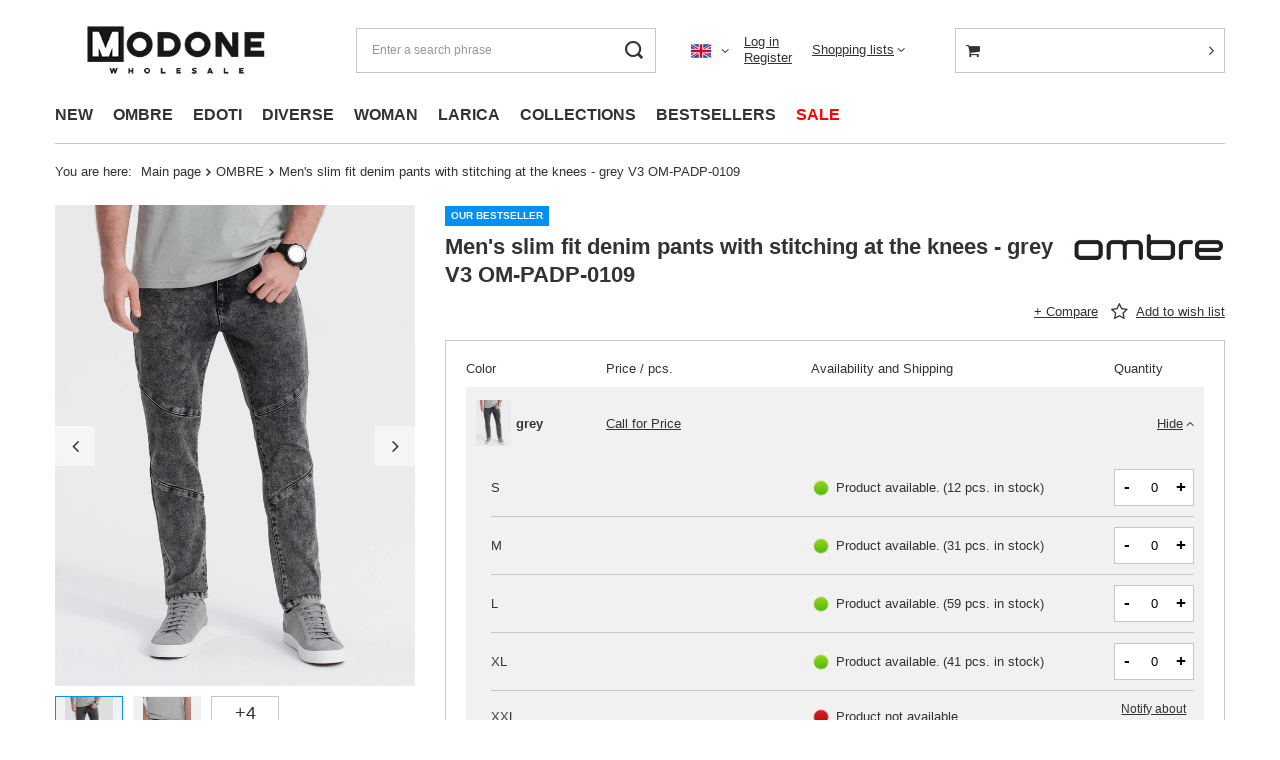

--- FILE ---
content_type: text/html; charset=utf-8
request_url: https://modone.com/product-eng-123732-Mens-slim-fit-denim-pants-with-stitching-at-the-knees-grey-V3-OM-PADP-0109.html
body_size: 23318
content:
<!DOCTYPE html>
<html lang="en" class="" ><head><meta name='viewport' content='user-scalable=no, initial-scale = 1.0, maximum-scale = 1.0, width=device-width, viewport-fit=cover'/> <link rel="preload" crossorigin="anonymous" as="font" href="/gfx/standards/fontello.woff?v=2"><meta http-equiv="Content-Type" content="text/html; charset=utf-8"><meta http-equiv="X-UA-Compatible" content="IE=edge"><title>Men's slim fit denim pants with stitching at the knees - grey V3 OM-PADP-0109 | MODONE wholesale - Clothing For Men</title><meta name="keywords" content=""><meta name="description" content="Men's slim fit denim pants with stitching at the knees - grey V3 OM-PADP-0109 grey |  | OMBRE \ All products  | OMBRE"><link rel="icon" href="/gfx/eng/favicon.ico"><meta name="theme-color" content="#0090f6"><meta name="msapplication-navbutton-color" content="#0090f6"><meta name="apple-mobile-web-app-status-bar-style" content="#0090f6"><link rel="preload stylesheet" as="style" href="/gfx/eng/style.css.gzip?r=1736167382"><script>var app_shop={urls:{prefix:'data="/gfx/'.replace('data="', '')+'eng/',graphql:'/graphql/v1/'},vars:{priceType:'gross',priceTypeVat:false,productDeliveryTimeAndAvailabilityWithBasket:false,geoipCountryCode:'US',},txt:{priceTypeText:'',},fn:{},fnrun:{},files:[],graphql:{}};const getCookieByName=(name)=>{const value=`; ${document.cookie}`;const parts = value.split(`; ${name}=`);if(parts.length === 2) return parts.pop().split(';').shift();return false;};if(getCookieByName('freeeshipping_clicked')){document.documentElement.classList.remove('--freeShipping');}if(getCookieByName('rabateCode_clicked')){document.documentElement.classList.remove('--rabateCode');}function hideClosedBars(){const closedBarsArray=JSON.parse(localStorage.getItem('closedBars'))||[];if(closedBarsArray.length){const styleElement=document.createElement('style');styleElement.textContent=`${closedBarsArray.map((el)=>`#${el}`).join(',')}{display:none !important;}`;document.head.appendChild(styleElement);}}hideClosedBars();</script><script src="/gfx/eng/menu_omnibus.js.gzip?r=1736167383"></script><meta name="robots" content="index,follow"><meta name="rating" content="general"><meta name="Author" content="MODONE based on IdoSell - the best online selling solutions for your e-store (www.idosell.com/shop).">
<!-- Begin LoginOptions html -->

<style>
#client_new_social .service_item[data-name="service_Apple"]:before, 
#cookie_login_social_more .service_item[data-name="service_Apple"]:before,
.oscop_contact .oscop_login__service[data-service="Apple"]:before {
    display: block;
    height: 2.6rem;
    content: url('/gfx/standards/apple.svg?r=1743165583');
}
.oscop_contact .oscop_login__service[data-service="Apple"]:before {
    height: auto;
    transform: scale(0.8);
}
#client_new_social .service_item[data-name="service_Apple"]:has(img.service_icon):before,
#cookie_login_social_more .service_item[data-name="service_Apple"]:has(img.service_icon):before,
.oscop_contact .oscop_login__service[data-service="Apple"]:has(img.service_icon):before {
    display: none;
}
</style>

<!-- End LoginOptions html -->

<!-- Open Graph -->
<meta property="og:type" content="website"><meta property="og:url" content="https://modone.com/product-eng-123732-Mens-slim-fit-denim-pants-with-stitching-at-the-knees-grey-V3-OM-PADP-0109.html
"><meta property="og:title" content="Men's slim fit denim pants with stitching at the knees - grey V3 OM-PADP-0109"><meta property="og:site_name" content="MODONE"><meta property="og:locale" content="en_GB"><meta property="og:locale:alternate" content="pl_PL"><meta property="og:image" content="https://modone.com/hpeciai/8b8aab168a00efa49108d69f193eb1b7/eng_pl_Mens-slim-fit-denim-pants-with-stitching-at-the-knees-grey-V3-OM-PADP-0109-123732_1.webp"><meta property="og:image:width" content="690"><meta property="og:image:height" content="920"><script >
window.dataLayer = window.dataLayer || [];
window.gtag = function gtag() {
dataLayer.push(arguments);
}
gtag('consent', 'default', {
'ad_storage': 'denied',
'analytics_storage': 'denied',
'ad_personalization': 'denied',
'ad_user_data': 'denied',
'wait_for_update': 500
});

gtag('set', 'ads_data_redaction', true);
</script><script id="iaiscript_1" data-requirements="W10=" data-ga4_sel="ga4script">
window.iaiscript_1 = `<${'script'}  class='google_consent_mode_update'>
gtag('consent', 'update', {
'ad_storage': 'denied',
'analytics_storage': 'denied',
'ad_personalization': 'denied',
'ad_user_data': 'denied'
});
</${'script'}>`;
</script>
<!-- End Open Graph -->

<link rel="canonical" href="https://modone.com/product-eng-123732-Mens-slim-fit-denim-pants-with-stitching-at-the-knees-grey-V3-OM-PADP-0109.html" />
<link rel="alternate" hreflang="pl" href="https://modone.com/product-pol-123732-Spodnie-meskie-jeansowe-slim-fit-z-przeszyciem-na-kolanach-szary-V3-OM-PADP-0109.html" />
<link rel="alternate" hreflang="en" href="https://modone.com/product-eng-123732-Mens-slim-fit-denim-pants-with-stitching-at-the-knees-grey-V3-OM-PADP-0109.html" />
                <!-- Global site tag (gtag.js) -->
                <script  async src="https://www.googletagmanager.com/gtag/js?id=G-Q6FD51NCE3"></script>
                <script >
                    window.dataLayer = window.dataLayer || [];
                    window.gtag = function gtag(){dataLayer.push(arguments);}
                    gtag('js', new Date());
                    
                    gtag('config', 'G-Q6FD51NCE3');

                </script>
                <link rel="stylesheet" type="text/css" href="/data/designs/648aba735264c7.86038801_2/gfx/eng/custom.css.gzip?r=1686814043">
<!-- Begin additional html or js -->


<!--270|5|115| modified: 2024-10-24 11:59:40-->
<script>$(function(){

   $("#client_send_sms").removeAttr("checked");

})</script>

<!-- End additional html or js -->
                <script>
                if (window.ApplePaySession && window.ApplePaySession.canMakePayments()) {
                    var applePayAvailabilityExpires = new Date();
                    applePayAvailabilityExpires.setTime(applePayAvailabilityExpires.getTime() + 2592000000); //30 days
                    document.cookie = 'applePayAvailability=yes; expires=' + applePayAvailabilityExpires.toUTCString() + '; path=/;secure;'
                    var scriptAppleJs = document.createElement('script');
                    scriptAppleJs.src = "/ajax/js/apple.js?v=3";
                    if (document.readyState === "interactive" || document.readyState === "complete") {
                          document.body.append(scriptAppleJs);
                    } else {
                        document.addEventListener("DOMContentLoaded", () => {
                            document.body.append(scriptAppleJs);
                        });  
                    }
                } else {
                    document.cookie = 'applePayAvailability=no; path=/;secure;'
                }
                </script>
                <script>let paypalDate = new Date();
                    paypalDate.setTime(paypalDate.getTime() + 86400000);
                    document.cookie = 'payPalAvailability_EUR=-1; expires=' + paypalDate.getTime() + '; path=/; secure';
                </script><link rel="preload" as="image" href="/hpeciai/1811d3500f89ff6058314962d8d968f5/eng_pm_Mens-slim-fit-denim-pants-with-stitching-at-the-knees-grey-V3-OM-PADP-0109-123732_1.webp"><style>
							#photos_slider[data-skeleton] .photos__link:before {
								padding-top: calc(920/690* 100%);
							}
							@media (min-width: 979px) {.photos__slider[data-skeleton] .photos__figure:not(.--nav):first-child .photos__link {
								max-height: 920px;
							}}
						</style></head><body><div id="container" class="projector_page container max-width-1200"><header class=" commercial_banner"><script class="ajaxLoad">
                app_shop.vars.vat_registered = "true";
                app_shop.vars.currency_format = "###,##0.00";
                
                    app_shop.vars.currency_before_value = false;
                
                    app_shop.vars.currency_space = true;
                
                app_shop.vars.symbol = "€";
                app_shop.vars.id= "EUR";
                app_shop.vars.baseurl = "http://modone.com/";
                app_shop.vars.sslurl= "https://modone.com/";
                app_shop.vars.curr_url= "%2Fproduct-eng-123732-Mens-slim-fit-denim-pants-with-stitching-at-the-knees-grey-V3-OM-PADP-0109.html";
                

                var currency_decimal_separator = ',';
                var currency_grouping_separator = ' ';

                
                    app_shop.vars.blacklist_extension = ["exe","com","swf","js","php"];
                
                    app_shop.vars.blacklist_mime = ["application/javascript","application/octet-stream","message/http","text/javascript","application/x-deb","application/x-javascript","application/x-shockwave-flash","application/x-msdownload"];
                
                    app_shop.urls.contact = "/contact-eng.html";
                </script><div id="viewType" style="display:none"></div><div id="logo" class="d-flex align-items-center"><a href="https://modone.com" target="_self"><img src="/data/gfx/mask/eng/logo_5_big.jpg" alt="" width="327" height="129"></a></div><form action="https://modone.com/search.php" method="get" id="menu_search" class="menu_search"><a href="#showSearchForm" class="menu_search__mobile"></a><div class="menu_search__block"><div class="menu_search__item --input"><input class="menu_search__input" type="text" name="text" autocomplete="off" placeholder="Enter a search phrase"><button class="menu_search__submit" type="submit"></button></div><div class="menu_search__item --results search_result"></div></div></form><div id="menu_settings" class="align-items-center justify-content-center justify-content-lg-end"><div class="open_trigger"><span class="d-none d-md-inline-block flag flag_eng"></span><div class="menu_settings_wrapper d-md-none"><div class="menu_settings_inline"><div class="menu_settings_header">
								Language and currency: 
							</div><div class="menu_settings_content"><span class="menu_settings_flag flag flag_eng"></span><strong class="menu_settings_value"><span class="menu_settings_language">en</span><span> | </span><span class="menu_settings_currency">€</span></strong></div></div></div><i class="icon-angle-down d-none d-md-inline-block"></i></div><form action="https://modone.com/settings.php" method="post"><ul><li><div class="form-group"><label class="menu_settings_lang_label">Language</label><div class="radio"><label><input type="radio" name="lang" checked value="eng"><span class="flag flag_eng"></span><span>en</span></label></div><div class="radio"><label><input type="radio" name="lang" value="pol"><span class="flag flag_pol"></span><span>pl</span></label></div></div></li><li><div class="form-group"><label for="menu_settings_curr">Currency</label><div class="select-after"><select class="form-control" name="curr" id="menu_settings_curr"><option value="PLN">zł (1 € = 4.2128zł)
															</option><option value="EUR" selected>€</option><option value="USD">$ (1 € = 1.1693$)
															</option></select></div></div></li><li class="buttons"><button class="btn --solid --large" type="submit">
								Apply changes
							</button></li></ul></form><div id="menu_additional"><div class="account_links"><a class="account_link --signin" href="https://modone.com/login.php">Log in</a><a class="account_link --register" href="https://modone.com/client-new.php?register&amp;wholesaler=true">
							Register
						</a></div><div class="shopping_list_top" data-empty="true"><a href="https://modone.com/en/shoppinglist/" class="wishlist_link slt_link">Shopping lists</a><div class="slt_lists"><ul class="slt_lists__nav"><li class="slt_lists__nav_item" data-list_skeleton="true" data-list_id="true" data-shared="true"><a class="slt_lists__nav_link" data-list_href="true"><span class="slt_lists__nav_name" data-list_name="true"></span><span class="slt_lists__count" data-list_count="true">0</span></a></li></ul><span class="slt_lists__empty">Add to it products you like and want to buy later.</span></div></div></div></div><div class="shopping_list_top_mobile d-none" data-empty="true"><a href="https://modone.com/en/shoppinglist/" class="sltm_link"></a></div><div class="sl_choose sl_dialog"><div class="sl_choose__wrapper sl_dialog__wrapper"><div class="sl_choose__item --top sl_dialog_close mb-2"><strong class="sl_choose__label">Save to shopping list</strong></div><div class="sl_choose__item --lists" data-empty="true"><div class="sl_choose__list f-group --radio m-0 d-md-flex align-items-md-center justify-content-md-between" data-list_skeleton="true" data-list_id="true" data-shared="true"><input type="radio" name="add" class="sl_choose__input f-control" id="slChooseRadioSelect" data-list_position="true"><label for="slChooseRadioSelect" class="sl_choose__group_label f-label py-4" data-list_position="true"><span class="sl_choose__sub d-flex align-items-center"><span class="sl_choose__name" data-list_name="true"></span><span class="sl_choose__count" data-list_count="true">0</span></span></label><button type="button" class="sl_choose__button --desktop btn --solid">Save</button></div></div><div class="sl_choose__item --create sl_create mt-4"><a href="#new" class="sl_create__link  align-items-center">Create a new shopping list</a><form class="sl_create__form align-items-center"><div class="sl_create__group f-group --small mb-0"><input type="text" class="sl_create__input f-control" required="required"><label class="sl_create__label f-label">New list name</label></div><button type="submit" class="sl_create__button btn --solid ml-2 ml-md-3">Create a list</button></form></div><div class="sl_choose__item --mobile mt-4 d-flex justify-content-center d-md-none"><button class="sl_choose__button --mobile btn --solid --large">Save</button></div></div></div><div id="menu_basket_wrapper"><div id="menu_balance" class="d-none"><div>
						Balance
						<strong style="display: none;"></strong></div><a href="https://modone.com/client-rebate.php">
						Your discounts
					</a></div><div id="menu_basket" class="menu_basket"><div class="menu_basket_list empty"><a href="/basketedit.php"><strong style="display: none;"><b>0,00 €</b><span class="price_vat"></span></strong></a><div id="menu_basket_details"><div id="menu_basket_extrainfo"><div class="menu_basket_extrainfo_sub"><div class="menu_basket_prices"><div class="menu_basket_prices_sub"><table class="menu_basket_prices_wrapper"><tbody><tr><td class="menu_basket_quantity_label">Ilość towarów:</td><td class="menu_basket_quantity_value">0</td></tr><tr><td class="menu_basket_prices_label">Net sum:</td><td class="menu_basket_prices_value"><span class="menu_basket_prices_netto">0,00 €</span></td></tr><tr><td class="menu_basket_prices_label">Gross sum:</td><td class="menu_basket_prices_value"><span class="menu_basket_prices_brutto">0,00 €</span></td></tr></tbody></table></div></div><div class="menu_basket_buttons"><div class="menu_basket_buttons_sub"><a href="https://modone.com/basketedit.php?mode=1" class="menu_basket_buttons_basket btn --solid --medium" title="Go to a cart page">
													Go to basket
												</a><a href="https://modone.com/order1.php" class="menu_basket_buttons_order btn --solid --medium" title="Go to check out page">
													Make order
												</a></div></div></div></div><div id="menu_basket_productlist"><div class="menu_basket_productlist_sub"><table class="menu_basket_product_table"><thead><tr><th class="menu_basket_product_name">Product name</th><th class="menu_basket_product_size">Size</th><th class="menu_basket_product_quantity">Quantity </th><th class="menu_basket_product_price">
															Net price
														</th></tr></thead><tbody></tbody></table></div></div></div></div><div class="d-none"><a class="wishes_link link" href="https://modone.com/basketedit.php?mode=2" rel="nofollow" title=""><span>Whishlist(0)</span></a><span class="hidden-tablet"> | </span><a class="basket_link link" href="https://modone.com/basketedit.php?mode=1" rel="nofollow" title="Your cart is empty, first add products from our offer to it.">
							Make order
						</a></div></div></div><script>
					app_shop.vars.formatBasket = true;
				</script><script>
					app_shop.vars.cache_html = true;
				</script><nav id="menu_categories" class="wide"><button type="button" class="navbar-toggler"><i class="icon-reorder"></i></button><div class="navbar-collapse" id="menu_navbar"><ul class="navbar-nav mx-md-n2"><li class="nav-item"><a  href="https://modone.com/New-snewproducts-eng.html" target="_self" title="NEW" class="nav-link" >NEW</a></li><li class="nav-item"><a  href="/eng_m_OMBRE-497.html" target="_self" title="OMBRE" class="nav-link" >OMBRE</a><ul class="navbar-subnav"><li class="nav-item"><a  href="/eng_m_OMBRE_Jackets-811.html" target="_self" title="Jackets" class="nav-link" >Jackets</a><ul class="navbar-subsubnav"><li class="nav-item"><a  href="/eng_m_OMBRE_Jackets_Outdoor-832.html" target="_self" title="Outdoor" class="nav-link" >Outdoor</a></li><li class="nav-item"><a  href="/eng_m_OMBRE_Jackets_Denim-1358.html" target="_self" title="Denim" class="nav-link" >Denim</a></li><li class="nav-item"><a  href="/eng_m_OMBRE_Jackets_Winter-833.html" target="_self" title="Winter" class="nav-link" >Winter</a></li><li class="nav-item"><a  href="/eng_m_OMBRE_Jackets_Coats-834.html" target="_self" title="Coats" class="nav-link" >Coats</a></li><li class="nav-item --all"><a class="nav-link" href="/eng_m_OMBRE_Jackets-811.html">+ Show all</a></li></ul></li><li class="nav-item empty"><a  href="/eng_m_OMBRE_Vests-835.html" target="_self" title="Vests" class="nav-link" >Vests</a></li><li class="nav-item"><a  href="/eng_m_OMBRE_Shoes-809.html" target="_self" title="Shoes" class="nav-link" >Shoes</a><ul class="navbar-subsubnav"><li class="nav-item"><a  href="/eng_m_OMBRE_Shoes_Casual-823.html" target="_self" title="Casual" class="nav-link" >Casual</a></li><li class="nav-item"><a  href="/eng_m_OMBRE_Shoes_Trainers-825.html" target="_self" title="Trainers" class="nav-link" >Trainers</a></li><li class="nav-item --all"><a class="nav-link" href="/eng_m_OMBRE_Shoes-809.html">+ Show all</a></li></ul></li><li class="nav-item"><a  href="/eng_m_OMBRE_Hoodies-Sweatshirts-810.html" target="_self" title="Hoodies &amp;amp; Sweatshirts" class="nav-link" >Hoodies &amp; Sweatshirts</a><ul class="navbar-subsubnav"><li class="nav-item"><a  href="/eng_m_OMBRE_Hoodies-Sweatshirts_Classic-827.html" target="_self" title="Classic" class="nav-link" >Classic</a></li><li class="nav-item"><a  href="/eng_m_OMBRE_Hoodies-Sweatshirts_Zip-up-Hoodies-828.html" target="_self" title="Zip up Hoodies" class="nav-link" >Zip up Hoodies</a></li><li class="nav-item"><a  href="/eng_m_OMBRE_Hoodies-Sweatshirts_Sweaters-830.html" target="_self" title="Sweaters" class="nav-link" >Sweaters</a></li><li class="nav-item"><a  href="/eng_m_OMBRE_Hoodies-Sweatshirts_Sets-4299.html" target="_self" title="Sets" class="nav-link" >Sets</a></li><li class="nav-item"><a  href="/eng_m_OMBRE_Hoodies-Sweatshirts_Multipack-5882.html" target="_self" title="Multipack" class="nav-link" >Multipack</a></li><li class="nav-item --all"><a class="nav-link" href="/eng_m_OMBRE_Hoodies-Sweatshirts-810.html">+ Show all</a></li></ul></li><li class="nav-item"><a  href="/eng_m_OMBRE_Accessories-808.html" target="_self" title="Accessories" class="nav-link" >Accessories</a><ul class="navbar-subsubnav"><li class="nav-item"><a  href="/eng_m_OMBRE_Accessories_Masks-3080.html" target="_self" title="Masks" class="nav-link" >Masks</a></li><li class="nav-item"><a  href="/eng_m_OMBRE_Accessories_Underwear-Socks-817.html" target="_self" title="Underwear &amp;amp; Socks" class="nav-link" >Underwear &amp; Socks</a></li><li class="nav-item"><a  href="/eng_m_OMBRE_Accessories_Hats-Caps-818.html" target="_self" title="Hats &amp;amp; Caps" class="nav-link" >Hats &amp; Caps</a></li><li class="nav-item --all"><a class="nav-link" href="/eng_m_OMBRE_Accessories-808.html">+ Show all</a></li></ul></li><li class="nav-item"><a  href="/eng_m_OMBRE_Pants-815.html" target="_self" title="Pants" class="nav-link" >Pants</a><ul class="navbar-subsubnav"><li class="nav-item"><a  href="/eng_m_OMBRE_Pants_Jeans-850.html" target="_self" title="Jeans" class="nav-link" >Jeans</a></li><li class="nav-item"><a  href="/eng_m_OMBRE_Pants_Sweatpants-851.html" target="_self" title="Sweatpants" class="nav-link" >Sweatpants</a></li><li class="nav-item"><a  href="/eng_m_OMBRE_Pants_Joggers-853.html" target="_self" title="Joggers" class="nav-link" >Joggers</a></li><li class="nav-item"><a  href="/eng_m_OMBRE_Pants_Chinos-854.html" target="_self" title="Chinos" class="nav-link" >Chinos</a></li><li class="nav-item"><a  href="/eng_m_OMBRE_Pants_Sets-4300.html" target="_self" title="Sets" class="nav-link" >Sets</a></li><li class="nav-item --all"><a class="nav-link" href="/eng_m_OMBRE_Pants-815.html">+ Show all</a></li></ul></li><li class="nav-item"><a  href="/eng_m_OMBRE_Shorts-852.html" target="_self" title="Shorts" class="nav-link" >Shorts</a><ul class="navbar-subsubnav"><li class="nav-item"><a  href="/eng_m_OMBRE_Shorts_Swimming-shorts-1353.html" target="_self" title="Swimming shorts" class="nav-link" >Swimming shorts</a></li></ul></li><li class="nav-item"><a  href="/eng_m_OMBRE_Blazers-812.html" target="_self" title="Blazers" class="nav-link" >Blazers</a><ul class="navbar-subsubnav"><li class="nav-item"><a  href="/eng_m_OMBRE_Blazers_Formal-838.html" target="_self" title="Formal" class="nav-link" >Formal</a></li><li class="nav-item"><a  href="/eng_m_OMBRE_Blazers_Vests-1304.html" target="_self" title="Vests" class="nav-link" >Vests</a></li><li class="nav-item --all"><a class="nav-link" href="/eng_m_OMBRE_Blazers-812.html">+ Show all</a></li></ul></li><li class="nav-item"><a  href="/eng_m_OMBRE_Shirts-813.html" target="_self" title="Shirts" class="nav-link" >Shirts</a><ul class="navbar-subsubnav"><li class="nav-item"><a  href="/eng_m_OMBRE_Shirts_Casual-840.html" target="_self" title="Casual" class="nav-link" >Casual</a></li><li class="nav-item"><a  href="/eng_m_OMBRE_Shirts_Formal-841.html" target="_self" title="Formal" class="nav-link" >Formal</a></li><li class="nav-item"><a  href="/eng_m_OMBRE_Shirts_Short-sleeved-843.html" target="_self" title="Short-sleeved" class="nav-link" >Short-sleeved</a></li><li class="nav-item --all"><a class="nav-link" href="/eng_m_OMBRE_Shirts-813.html">+ Show all</a></li></ul></li><li class="nav-item empty"><a  href="/eng_m_OMBRE_Longsleeve-848.html" target="_self" title="Longsleeve" class="nav-link" >Longsleeve</a></li><li class="nav-item"><a  href="/eng_m_OMBRE_T-shirts-814.html" target="_self" title="T-shirts" class="nav-link" >T-shirts</a><ul class="navbar-subsubnav"><li class="nav-item"><a  href="/eng_m_OMBRE_T-shirts_T-shirt-845.html" target="_self" title="T-shirt" class="nav-link" >T-shirt</a></li><li class="nav-item"><a  href="/eng_m_OMBRE_T-shirts_Polo-846.html" target="_self" title="Polo" class="nav-link" >Polo</a></li><li class="nav-item"><a  href="/eng_m_OMBRE_T-shirts_Tank-Top-847.html" target="_self" title="Tank Top" class="nav-link" >Tank Top</a></li><li class="nav-item"><a  href="/eng_m_OMBRE_T-shirts_Multipack-5883.html" target="_self" title="Multipack" class="nav-link" >Multipack</a></li><li class="nav-item --all"><a class="nav-link" href="/eng_m_OMBRE_T-shirts-814.html">+ Show all</a></li></ul></li><li class="nav-item --all empty"><a class="nav-link" href="/eng_m_OMBRE-497.html">+ Show all</a></li></ul></li><li class="nav-item"><a  href="/eng_m_EDOTI-855.html" target="_self" title="EDOTI" class="nav-link" >EDOTI</a><ul class="navbar-subnav"><li class="nav-item"><a  href="/eng_m_EDOTI_Accesories-856.html" target="_self" title="Accesories" class="nav-link" >Accesories</a><ul class="navbar-subsubnav"><li class="nav-item"><a  href="/eng_m_EDOTI_Accesories_Underwear-Socks-858.html" target="_self" title="Underwear &amp;amp; Socks" class="nav-link" >Underwear &amp; Socks</a></li><li class="nav-item"><a  href="/eng_m_EDOTI_Accesories_Hats-Caps-859.html" target="_self" title="Hats &amp;amp; Caps" class="nav-link" >Hats &amp; Caps</a></li><li class="nav-item"><a  href="/eng_m_EDOTI_Accesories_Scarves-Tubes-860.html" target="_self" title="Scarves &amp;amp; Tubes" class="nav-link" >Scarves &amp; Tubes</a></li><li class="nav-item"><a  href="/eng_m_EDOTI_Accesories_Belts-862.html" target="_self" title="Belts" class="nav-link" >Belts</a></li><li class="nav-item"><a  href="/eng_m_EDOTI_Accesories_Wallets-924.html" target="_self" title="Wallets" class="nav-link" >Wallets</a></li><li class="nav-item --all"><a class="nav-link" href="/eng_m_EDOTI_Accesories-856.html">+ Show all</a></li></ul></li><li class="nav-item"><a  href="/eng_m_EDOTI_Shoes-863.html" target="_self" title="Shoes" class="nav-link" >Shoes</a><ul class="navbar-subsubnav"><li class="nav-item"><a  href="/eng_m_EDOTI_Shoes_Casual-865.html" target="_self" title="Casual" class="nav-link" >Casual</a></li></ul></li><li class="nav-item"><a  href="/eng_m_EDOTI_Hoodies-Sweatshirts-868.html" target="_self" title="Hoodies &amp;amp; Sweatshirts" class="nav-link" >Hoodies &amp; Sweatshirts</a><ul class="navbar-subsubnav"><li class="nav-item"><a  href="/eng_m_EDOTI_Hoodies-Sweatshirts_Classic-870.html" target="_self" title="Classic" class="nav-link" >Classic</a></li><li class="nav-item"><a  href="/eng_m_EDOTI_Hoodies-Sweatshirts_Zip-up-Hoodies-871.html" target="_self" title="Zip up Hoodies" class="nav-link" >Zip up Hoodies</a></li><li class="nav-item"><a  href="/eng_m_EDOTI_Hoodies-Sweatshirts_Sweaters-873.html" target="_self" title="Sweaters" class="nav-link" >Sweaters</a></li><li class="nav-item --all"><a class="nav-link" href="/eng_m_EDOTI_Hoodies-Sweatshirts-868.html">+ Show all</a></li></ul></li><li class="nav-item"><a  href="/eng_m_EDOTI_Jackets-874.html" target="_self" title="Jackets" class="nav-link" >Jackets</a><ul class="navbar-subsubnav"><li class="nav-item"><a  href="/eng_m_EDOTI_Jackets_Outdoor-876.html" target="_self" title="Outdoor" class="nav-link" >Outdoor</a></li><li class="nav-item"><a  href="/eng_m_EDOTI_Jackets_Winter-877.html" target="_self" title="Winter" class="nav-link" >Winter</a></li><li class="nav-item"><a  href="/eng_m_EDOTI_Jackets_Vests-879.html" target="_self" title="Vests" class="nav-link" >Vests</a></li><li class="nav-item --all"><a class="nav-link" href="/eng_m_EDOTI_Jackets-874.html">+ Show all</a></li></ul></li><li class="nav-item"><a  href="/eng_m_EDOTI_Blazers-880.html" target="_self" title="Blazers" class="nav-link" >Blazers</a><ul class="navbar-subsubnav"><li class="nav-item"><a  href="/eng_m_EDOTI_Blazers_Formal-883.html" target="_self" title="Formal" class="nav-link" >Formal</a></li></ul></li><li class="nav-item"><a  href="/eng_m_EDOTI_Shirts-884.html" target="_self" title="Shirts" class="nav-link" >Shirts</a><ul class="navbar-subsubnav"><li class="nav-item"><a  href="/eng_m_EDOTI_Shirts_Short-sleeved-889.html" target="_self" title="Short-sleeved" class="nav-link" >Short-sleeved</a></li></ul></li><li class="nav-item"><a  href="/eng_m_EDOTI_T-shirts-890.html" target="_self" title="T-shirts" class="nav-link" >T-shirts</a><ul class="navbar-subsubnav"><li class="nav-item"><a  href="/eng_m_EDOTI_T-shirts_T-shirt-892.html" target="_self" title="T-shirt" class="nav-link" >T-shirt</a></li><li class="nav-item"><a  href="/eng_m_EDOTI_T-shirts_Polo-893.html" target="_self" title="Polo" class="nav-link" >Polo</a></li><li class="nav-item"><a  href="/eng_m_EDOTI_T-shirts_Tank-Top-894.html" target="_self" title="Tank Top" class="nav-link" >Tank Top</a></li><li class="nav-item"><a  href="/eng_m_EDOTI_T-shirts_Longsleeve-895.html" target="_self" title="Longsleeve" class="nav-link" >Longsleeve</a></li><li class="nav-item --all"><a class="nav-link" href="/eng_m_EDOTI_T-shirts-890.html">+ Show all</a></li></ul></li><li class="nav-item"><a  href="/eng_m_EDOTI_Pants-896.html" target="_self" title="Pants" class="nav-link" >Pants</a><ul class="navbar-subsubnav"><li class="nav-item"><a  href="/eng_m_EDOTI_Pants_Jeans-898.html" target="_self" title="Jeans" class="nav-link" >Jeans</a></li><li class="nav-item"><a  href="/eng_m_EDOTI_Pants_Sweatpants-899.html" target="_self" title="Sweatpants" class="nav-link" >Sweatpants</a></li><li class="nav-item"><a  href="/eng_m_EDOTI_Pants_Shorts-900.html" target="_self" title="Shorts" class="nav-link" >Shorts</a></li><li class="nav-item"><a  href="/eng_m_EDOTI_Pants_Chinos-902.html" target="_self" title="Chinos" class="nav-link" >Chinos</a></li><li class="nav-item"><a  href="/eng_m_EDOTI_Pants_Cargo-10241.html" target="_self" title="Cargo" class="nav-link" >Cargo</a></li><li class="nav-item --all"><a class="nav-link" href="/eng_m_EDOTI_Pants-896.html">+ Show all</a></li></ul></li><li class="nav-item --all empty"><a class="nav-link" href="/eng_m_EDOTI-855.html">+ Show all</a></li></ul></li><li class="nav-item"><a  href="/eng_m_DIVERSE-9869.html" target="_self" title="DIVERSE" class="nav-link" >DIVERSE</a><ul class="navbar-subnav"><li class="nav-item empty"><a  href="/eng_m_DIVERSE_Shorts-9870.html" target="_self" title="Shorts" class="nav-link" >Shorts</a></li><li class="nav-item empty"><a  href="/eng_m_DIVERSE_Sweatshirts-9871.html" target="_self" title="Sweatshirts" class="nav-link" >Sweatshirts</a></li><li class="nav-item"><a  href="/eng_m_DIVERSE_T-shirts-10012.html" target="_self" title="T-shirts" class="nav-link" >T-shirts</a><ul class="navbar-subsubnav"><li class="nav-item"><a  href="/eng_m_DIVERSE_T-shirts_T-shirt-10128.html" target="_self" title="T-shirt" class="nav-link" >T-shirt</a></li><li class="nav-item"><a  href="/eng_m_DIVERSE_T-shirts_Polo-10129.html" target="_self" title="Polo" class="nav-link" >Polo</a></li></ul></li></ul></li><li class="nav-item"><a  href="/eng_m_WOMAN-1279.html" target="_self" title="WOMAN" class="nav-link" >WOMAN</a><ul class="navbar-subnav"><li class="nav-item"><a  href="/eng_m_WOMAN_Accesories-1296.html" target="_self" title="Accesories" class="nav-link" >Accesories</a><ul class="navbar-subsubnav"><li class="nav-item"><a  href="/eng_m_WOMAN_Accesories_Sunglasses-4276.html" target="_self" title="Sunglasses" class="nav-link" >Sunglasses</a></li></ul></li><li class="nav-item"><a  href="/eng_m_WOMAN_Hoodies-Sweatshirts-3656.html" target="_self" title="Hoodies &amp;amp; Sweatshirts" class="nav-link" >Hoodies &amp; Sweatshirts</a><ul class="navbar-subsubnav"><li class="nav-item"><a  href="/eng_m_WOMAN_Hoodies-Sweatshirts_Hoodies-4282.html" target="_self" title="Hoodies" class="nav-link" >Hoodies</a></li><li class="nav-item"><a  href="/eng_m_WOMAN_Hoodies-Sweatshirts_Classic-4283.html" target="_self" title="Classic" class="nav-link" >Classic</a></li><li class="nav-item --all"><a class="nav-link" href="/eng_m_WOMAN_Hoodies-Sweatshirts-3656.html">+ Show all</a></li></ul></li><li class="nav-item empty"><a  href="/eng_m_WOMAN_Sweaters-Polo-Necks-3658.html" target="_self" title="Sweaters &amp;amp; Polo Necks " class="nav-link" >Sweaters &amp; Polo Necks </a></li><li class="nav-item"><a  href="/eng_m_WOMAN_Pants-3654.html" target="_self" title="Pants" class="nav-link" >Pants</a><ul class="navbar-subsubnav"><li class="nav-item"><a  href="/eng_m_WOMAN_Pants_Jeans-4278.html" target="_self" title="Jeans" class="nav-link" >Jeans</a></li><li class="nav-item"><a  href="/eng_m_WOMAN_Pants_Leggings-4279.html" target="_self" title="Leggings" class="nav-link" >Leggings</a></li><li class="nav-item"><a  href="/eng_m_WOMAN_Pants_Sweatpants-4280.html" target="_self" title="Sweatpants" class="nav-link" >Sweatpants</a></li><li class="nav-item --all"><a class="nav-link" href="/eng_m_WOMAN_Pants-3654.html">+ Show all</a></li></ul></li><li class="nav-item empty"><a  href="/eng_m_WOMAN_Jackets-4163.html" target="_self" title="Jackets" class="nav-link" >Jackets</a></li><li class="nav-item empty"><a  href="/eng_m_WOMAN_Dresses-4165.html" target="_self" title="Dresses" class="nav-link" >Dresses</a></li><li class="nav-item empty"><a  href="/eng_m_WOMAN_Blazers-4222.html" target="_self" title="Blazers" class="nav-link" >Blazers</a></li><li class="nav-item empty"><a  href="/eng_m_WOMAN_Blouses-4187.html" target="_self" title="Blouses" class="nav-link" >Blouses</a></li><li class="nav-item"><a  href="/eng_m_WOMAN_T-shirts-4193.html" target="_self" title="T-shirts" class="nav-link" >T-shirts</a><ul class="navbar-subsubnav"><li class="nav-item"><a  href="/eng_m_WOMAN_T-shirts_Printed-4284.html" target="_self" title="Printed" class="nav-link" >Printed</a></li><li class="nav-item"><a  href="/eng_m_WOMAN_T-shirts_Basic-4285.html" target="_self" title="Basic" class="nav-link" >Basic</a></li><li class="nav-item"><a  href="/eng_m_WOMAN_T-shirts_Tank-tops-4408.html" target="_self" title="Tank tops" class="nav-link" >Tank tops</a></li><li class="nav-item --all"><a class="nav-link" href="/eng_m_WOMAN_T-shirts-4193.html">+ Show all</a></li></ul></li><li class="nav-item empty"><a  href="/eng_m_WOMAN_Skirts-4195.html" target="_self" title="Skirts" class="nav-link" >Skirts</a></li><li class="nav-item empty"><a  href="/eng_m_WOMAN_Coats-4197.html" target="_self" title="Coats" class="nav-link" >Coats</a></li><li class="nav-item"><a  href="/eng_m_WOMAN_Swimwear-4314.html" target="_self" title="Swimwear" class="nav-link" >Swimwear</a><ul class="navbar-subsubnav"><li class="nav-item"><a  href="/eng_m_WOMAN_Swimwear_Swimsuits-4315.html" target="_self" title="Swimsuits" class="nav-link" >Swimsuits</a></li><li class="nav-item"><a  href="/eng_m_WOMAN_Swimwear_Beach-accessories-4317.html" target="_self" title="Beach accessories" class="nav-link" >Beach accessories</a></li></ul></li><li class="nav-item empty"><a  href="/eng_m_WOMAN_Sets-4199.html" target="_self" title="Sets" class="nav-link" >Sets</a></li><li class="nav-item empty"><a  href="/eng_m_WOMAN_Shorts-4226.html" target="_self" title="Shorts" class="nav-link" >Shorts</a></li><li class="nav-item empty"><a  href="/eng_m_WOMAN_Pyjamas-4888.html" target="_self" title="Pyjamas" class="nav-link" >Pyjamas</a></li><li class="nav-item empty"><a  href="/eng_m_WOMAN_Polish-Production-4229.html" target="_self" title="Polish Production" class="nav-link" >Polish Production</a></li><li class="nav-item empty"><a  href="/eng_m_WOMAN_Vests-4941.html" target="_self" title="Vests" class="nav-link" >Vests</a></li><li class="nav-item empty"><a  href="/eng_m_WOMAN_Lingerie-12041.html" target="_self" title="Lingerie" class="nav-link" >Lingerie</a></li><li class="nav-item --all empty"><a class="nav-link" href="/eng_m_WOMAN-1279.html">+ Show all</a></li></ul></li><li class="nav-item"><a  href="/eng_m_LARICA-13493.html" target="_self" title="LARICA" class="nav-link" >LARICA</a><ul class="navbar-subnav"><li class="nav-item empty"><a  href="/eng_m_LARICA_Maxi-dresses-13646.html" target="_self" title="Maxi dresses" class="nav-link" >Maxi dresses</a></li><li class="nav-item empty"><a  href="/eng_m_LARICA_Midi-dresses-13647.html" target="_self" title="Midi dresses" class="nav-link" >Midi dresses</a></li><li class="nav-item empty"><a  href="/eng_m_LARICA_Mini-dresses-13648.html" target="_self" title="Mini dresses" class="nav-link" >Mini dresses</a></li><li class="nav-item empty"><a  href="/eng_m_LARICA_Jackets-and-coats-13649.html" target="_self" title="Jackets and coats" class="nav-link" >Jackets and coats</a></li><li class="nav-item empty"><a  href="/eng_m_LARICA_Blazers-and-vests-13650.html" target="_self" title="Blazers and vests" class="nav-link" >Blazers and vests</a></li><li class="nav-item empty"><a  href="/eng_m_LARICA_Sweaters-13624.html" target="_self" title="Sweaters" class="nav-link" >Sweaters</a></li></ul></li><li class="nav-item"><a  href="/eng_m_COLLECTIONS-6370.html" target="_self" title="COLLECTIONS" class="nav-link" >COLLECTIONS</a><ul class="navbar-subnav"><li class="nav-item"><a  href="/eng_m_COLLECTIONS_BASIC-6407.html" target="_self" title="BASIC" class="nav-link" >BASIC</a><ul class="navbar-subsubnav"><li class="nav-item"><a  href="/eng_m_COLLECTIONS_BASIC_Hoodies-Sweatshirts-6408.html" target="_self" title="Hoodies &amp;amp; Sweatshirts" class="nav-link" >Hoodies &amp; Sweatshirts</a></li><li class="nav-item"><a  href="/eng_m_COLLECTIONS_BASIC_Sweaters-6409.html" target="_self" title="Sweaters" class="nav-link" >Sweaters</a></li><li class="nav-item"><a  href="/eng_m_COLLECTIONS_BASIC_T-shirts-6411.html" target="_self" title="T-shirts" class="nav-link" >T-shirts</a></li><li class="nav-item"><a  href="/eng_m_COLLECTIONS_BASIC_Longsleeve-9532.html" target="_self" title="Longsleeve" class="nav-link" >Longsleeve</a></li><li class="nav-item"><a  href="/eng_m_COLLECTIONS_BASIC_Sweatpants-6413.html" target="_self" title="Sweatpants" class="nav-link" >Sweatpants</a></li><li class="nav-item --all"><a class="nav-link" href="/eng_m_COLLECTIONS_BASIC-6407.html">+ Show all</a></li></ul></li><li class="nav-item"><a  href="/eng_m_COLLECTIONS_PREMIUM-6393.html" target="_self" title="PREMIUM" class="nav-link" >PREMIUM</a><ul class="navbar-subsubnav"><li class="nav-item"><a  href="/eng_m_COLLECTIONS_PREMIUM_Jewelry-6401.html" target="_self" title="Jewelry" class="nav-link" >Jewelry</a></li><li class="nav-item"><a  href="/eng_m_COLLECTIONS_PREMIUM_Hoodies-Sweatshirts-6403.html" target="_self" title="Hoodies &amp;amp; Sweatshirts" class="nav-link" >Hoodies &amp; Sweatshirts</a></li><li class="nav-item"><a  href="/eng_m_COLLECTIONS_PREMIUM_Coats-6404.html" target="_self" title="Coats" class="nav-link" >Coats</a></li><li class="nav-item"><a  href="/eng_m_COLLECTIONS_PREMIUM_Vests-6396.html" target="_self" title="Vests" class="nav-link" >Vests</a></li><li class="nav-item"><a  href="/eng_m_COLLECTIONS_PREMIUM_Pants-6398.html" target="_self" title="Pants" class="nav-link" >Pants</a></li><li class="nav-item"><a  href="/eng_m_COLLECTIONS_PREMIUM_Shorts-6399.html" target="_self" title="Shorts" class="nav-link" >Shorts</a></li><li class="nav-item --all"><a class="nav-link" href="/eng_m_COLLECTIONS_PREMIUM-6393.html">+ Show all</a></li></ul></li><li class="nav-item"><a  href="/eng_m_COLLECTIONS_COTTON-LINE-6414.html" target="_self" title="COTTON LINE" class="nav-link" >COTTON LINE</a><ul class="navbar-subsubnav"><li class="nav-item"><a  href="/eng_m_COLLECTIONS_COTTON-LINE_T-shirts-6415.html" target="_self" title="T-shirts" class="nav-link" >T-shirts</a></li><li class="nav-item"><a  href="/eng_m_COLLECTIONS_COTTON-LINE_Shirts-6416.html" target="_self" title="Shirts" class="nav-link" >Shirts</a></li><li class="nav-item"><a  href="/eng_m_COLLECTIONS_COTTON-LINE_Longsleeve-6754.html" target="_self" title="Longsleeve" class="nav-link" >Longsleeve</a></li><li class="nav-item"><a  href="/eng_m_COLLECTIONS_COTTON-LINE_Pants-6755.html" target="_self" title="Pants" class="nav-link" >Pants</a></li><li class="nav-item"><a  href="/eng_m_COLLECTIONS_COTTON-LINE_Shorts-6756.html" target="_self" title="Shorts" class="nav-link" >Shorts</a></li><li class="nav-item --all"><a class="nav-link" href="/eng_m_COLLECTIONS_COTTON-LINE-6414.html">+ Show all</a></li></ul></li><li class="nav-item"><a  href="/eng_m_COLLECTIONS_LEVEL-UP-6422.html" target="_self" title="LEVEL UP" class="nav-link" >LEVEL UP</a><ul class="navbar-subsubnav"><li class="nav-item"><a  href="/eng_m_COLLECTIONS_LEVEL-UP_Jackets-6431.html" target="_self" title="Jackets" class="nav-link" >Jackets</a></li></ul></li><li class="nav-item"><a  href="/eng_m_COLLECTIONS_PERFORMANCE-6544.html" target="_self" title="PERFORMANCE" class="nav-link" >PERFORMANCE</a><ul class="navbar-subsubnav"><li class="nav-item"><a  href="/eng_m_COLLECTIONS_PERFORMANCE_Hoodies-Sweatshirts-6554.html" target="_self" title="Hoodies &amp;amp; Sweatshirts" class="nav-link" >Hoodies &amp; Sweatshirts</a></li><li class="nav-item"><a  href="/eng_m_COLLECTIONS_PERFORMANCE_Jackets-6553.html" target="_self" title="Jackets" class="nav-link" >Jackets</a></li><li class="nav-item"><a  href="/eng_m_COLLECTIONS_PERFORMANCE_Vests-6547.html" target="_self" title="Vests" class="nav-link" >Vests</a></li><li class="nav-item"><a  href="/eng_m_COLLECTIONS_PERFORMANCE_Pants-6549.html" target="_self" title="Pants" class="nav-link" >Pants</a></li><li class="nav-item"><a  href="/eng_m_COLLECTIONS_PERFORMANCE_T-shirts-12189.html" target="_self" title="T-shirts" class="nav-link" >T-shirts</a></li><li class="nav-item --all"><a class="nav-link" href="/eng_m_COLLECTIONS_PERFORMANCE-6544.html">+ Show all</a></li></ul></li><li class="nav-item"><a  href="/eng_m_COLLECTIONS_QUINTESSENCE-6450.html" target="_self" title="QUINTESSENCE" class="nav-link" >QUINTESSENCE</a><ul class="navbar-subsubnav"><li class="nav-item"><a  href="/eng_m_COLLECTIONS_QUINTESSENCE_Jackets-6459.html" target="_self" title="Jackets" class="nav-link" >Jackets</a></li><li class="nav-item"><a  href="/eng_m_COLLECTIONS_QUINTESSENCE_Blazers-6454.html" target="_self" title="Blazers" class="nav-link" >Blazers</a></li><li class="nav-item"><a  href="/eng_m_COLLECTIONS_QUINTESSENCE_Pants-6455.html" target="_self" title="Pants" class="nav-link" >Pants</a></li><li class="nav-item"><a  href="/eng_m_COLLECTIONS_QUINTESSENCE_Shorts-6456.html" target="_self" title="Shorts" class="nav-link" >Shorts</a></li><li class="nav-item"><a  href="/eng_m_COLLECTIONS_QUINTESSENCE_Sweaters-6457.html" target="_self" title="Sweaters " class="nav-link" >Sweaters </a></li><li class="nav-item --all"><a class="nav-link" href="/eng_m_COLLECTIONS_QUINTESSENCE-6450.html">+ Show all</a></li></ul></li><li class="nav-item empty"><a  href="/eng_m_COLLECTIONS_Ombre-Exclusive-12298.html" target="_self" title="Ombre Exclusive" class="nav-link" >Ombre Exclusive</a></li><li class="nav-item --all empty"><a class="nav-link" href="/eng_m_COLLECTIONS-6370.html">+ Show all</a></li></ul></li><li class="nav-item"><a  href="https://modone.com/Bestseller-sbestseller-eng.html" target="_self" title="BESTSELLERS" class="nav-link" >BESTSELLERS</a></li><li class="nav-item"><a  href="/eng_m_SALE-807.html" target="_self" title="SALE" class="nav-link" >SALE</a><ul class="navbar-subnav"><li class="nav-item"><a  href="/eng_m_SALE_Woman-4923.html" target="_self" title="Woman" class="nav-link" >Woman</a><ul class="navbar-subsubnav"><li class="nav-item"><a  href="/eng_m_SALE_Woman_Hoodies-Sweatshirts-4929.html" target="_self" title="Hoodies &amp;amp; Sweatshirts" class="nav-link" >Hoodies &amp; Sweatshirts</a></li><li class="nav-item"><a  href="/eng_m_SALE_Woman_Pants-4926.html" target="_self" title="Pants" class="nav-link" >Pants</a></li><li class="nav-item"><a  href="/eng_m_SALE_Woman_Jackets-4928.html" target="_self" title="Jackets" class="nav-link" >Jackets</a></li><li class="nav-item"><a  href="/eng_m_SALE_Woman_Shorts-4925.html" target="_self" title="Shorts" class="nav-link" >Shorts</a></li><li class="nav-item"><a  href="/eng_m_SALE_Woman_T-shirts-Blouses-4927.html" target="_self" title="T-shirts &amp;amp; Blouses" class="nav-link" >T-shirts &amp; Blouses</a></li></ul></li><li class="nav-item"><a  href="/eng_m_SALE_Man-4924.html" target="_self" title="Man" class="nav-link" >Man</a><ul class="navbar-subsubnav"><li class="nav-item"><a  href="/eng_m_SALE_Man_Accesories-1345.html" target="_self" title="Accesories" class="nav-link" >Accesories</a></li><li class="nav-item"><a  href="/eng_m_SALE_Man_Sleeveless-12329.html" target="_self" title="Sleeveless" class="nav-link" >Sleeveless</a></li><li class="nav-item"><a  href="/eng_m_SALE_Man_Jackets-944.html" target="_self" title="Jackets" class="nav-link" >Jackets</a></li><li class="nav-item"><a  href="/eng_m_SALE_Man_Pants-948.html" target="_self" title="Pants" class="nav-link" >Pants</a></li><li class="nav-item"><a  href="/eng_m_SALE_Man_Polo-947.html" target="_self" title="Polo" class="nav-link" >Polo</a></li><li class="nav-item"><a  href="/eng_m_SALE_Man_Shirts-945.html" target="_self" title="Shirts" class="nav-link" >Shirts</a></li><li class="nav-item"><a  href="/eng_m_SALE_Man_Shorts-949.html" target="_self" title="Shorts" class="nav-link" >Shorts</a></li><li class="nav-item"><a  href="/eng_m_SALE_Man_Shoes-942.html" target="_self" title="Shoes" class="nav-link" >Shoes</a></li><li class="nav-item"><a  href="/eng_m_SALE_Man_T-shirts-946.html" target="_self" title="T-shirts" class="nav-link" >T-shirts</a></li><li class="nav-item"><a  href="/eng_m_SALE_Man_Sweaters-12297.html" target="_self" title="Sweaters" class="nav-link" >Sweaters</a></li></ul></li><li class="nav-item --all empty"><a class="nav-link" href="/eng_m_SALE-807.html">+ Show all</a></li></ul></li></ul></div></nav><div id="breadcrumbs" class="breadcrumbs"><div class="back_button"><button id="back_button"><i class="icon-angle-left"></i> Back</button></div><div class="list_wrapper"><ol><li><span>You are here:  </span></li><li class="bc-main"><span><a href="/">Main page</a></span></li><li class="category bc-item-1 bc-active"><a class="category" href="/eng_m_OMBRE-497.html">OMBRE</a></li><li class="bc-active bc-product-name"><span>Men's slim fit denim pants with stitching at the knees - grey V3 OM-PADP-0109</span></li></ol></div></div></header><div id="layout" class="row clearfix"><aside class="col-3"><section class="shopping_list_menu"><div class="shopping_list_menu__block --lists slm_lists" data-empty="true"><span class="slm_lists__label">Shopping lists</span><ul class="slm_lists__nav"><li class="slm_lists__nav_item" data-list_skeleton="true" data-list_id="true" data-shared="true"><a class="slm_lists__nav_link" data-list_href="true"><span class="slm_lists__nav_name" data-list_name="true"></span><span class="slm_lists__count" data-list_count="true">0</span></a></li><li class="slm_lists__nav_header"><span class="slm_lists__label">Shopping lists</span></li></ul><a href="#manage" class="slm_lists__manage d-none align-items-center d-md-flex">Manage your lists</a></div><div class="shopping_list_menu__block --bought slm_bought"><a class="slm_bought__link d-flex" href="https://modone.com/products-bought.php">
						List of purchased products
					</a></div><div class="shopping_list_menu__block --info slm_info"><strong class="slm_info__label d-block mb-3">How does a shopping list work?</strong><ul class="slm_info__list"><li class="slm_info__list_item d-flex mb-3">
							Once logged in, you can place and store any number of products on your shopping list indefinitely.
						</li><li class="slm_info__list_item d-flex mb-3">
							Adding a product to your shopping list does not automatically mean you have reserved it.
						</li><li class="slm_info__list_item d-flex mb-3">
							For non-logged-in customers the shopping list is stored until the session expires (about 24h).
						</li></ul></div></section><div id="mobileCategories" class="mobileCategories"><div class="mobileCategories__item --menu"><a class="mobileCategories__link --active" href="#" data-ids="#menu_search,.shopping_list_menu,#menu_search,#menu_navbar,#menu_navbar3, #menu_blog">
                            Menu
                        </a></div><div class="mobileCategories__item --account"><a class="mobileCategories__link" href="#" data-ids="#menu_contact,#login_menu_block">
                            Account
                        </a></div><div class="mobileCategories__item --settings"><a class="mobileCategories__link" href="#" data-ids="#menu_settings">
                                Settings
                            </a></div></div><div class="setMobileGrid" data-item="#menu_navbar"></div><div class="setMobileGrid" data-item="#menu_navbar3" data-ismenu1="true"></div><div class="setMobileGrid" data-item="#menu_blog"></div><div class="login_menu_block d-lg-none" id="login_menu_block"><a class="sign_in_link" href="/login.php" title=""><i class="icon-user"></i><span>Log in</span></a><a class="registration_link" href="https://modone.com/client-new.php?register&amp;wholesaler=true"><i class="icon-lock"></i><span>Register</span></a><a class="order_status_link" href="/order-open.php" title=""><i class="icon-globe"></i><span>Check order status</span></a></div><div class="setMobileGrid" data-item="#menu_contact"></div><div class="setMobileGrid" data-item="#menu_settings"></div></aside><div id="content" class="col-12"><div id="addCodesToBasket" class="addCodesToBasket"><h3 class="big_label">Add products by adding codes</h3><div class="addCodesToBasket__form"><div class="addCodesToBasket__input --file"><label>Upload files with codes</label><div class="f-group --file"><span><i class="icon-paperclip"></i><span>Add a CSV file</span></span><label class="f-label" for="addCodesToBasket__file">Select files</label><input type="file" id="addCodesToBasket__file" class="f-control addCodesToBasket__file"></div></div><div class="addCodesToBasket__input --textarea"><label>Complete the code list</label><div class="f-group"><textarea type="text" id="addCodesToBasket__textarea" placeholder="" class="f-control addCodesToBasket__textarea"></textarea></div><span>
				Enter the product codes that you want to add to the cart in bulk (after a comma, with a space or from a new line). 
				Repeating the code many times will add this item as many times as it appears.
			</span></div><div class="addCodesToBasket__buttons"><a class="btn --solid --large" id="addCodesToBasketSubmit">Add to basket</a></div></div></div><div id="menu_compare_product" class="compare mb-2 pt-sm-3 pb-sm-3 mb-sm-3" style="display: none;"><div class="compare__label d-none d-sm-block">Add to compare</div><div class="compare__sub"></div><div class="compare__buttons"><a class="compare__button btn --solid --secondary" href="https://modone.com/product-compare.php" title="Compare all products" target="_blank"><span>Compare products </span><span class="d-sm-none">(0)</span></a><a class="compare__button --remove btn d-none d-sm-block" href="https://modone.com/settings.php?comparers=remove&amp;product=###" title="Delete all products">
                        Remove products
                    </a></div><script>
                        var cache_html = true;
                    </script></div><section id="projector_photos" class="photos d-flex flex-column align-items-start mb-4" data-nav="true"><div id="photos_nav" class="photos__nav d-none d-md-flex flex-md-wrap" data-more-slides="4"><figure class="photos__figure --nav"><a class="photos__link --nav" href="/hpeciai/8b8aab168a00efa49108d69f193eb1b7/eng_pl_Mens-slim-fit-denim-pants-with-stitching-at-the-knees-grey-V3-OM-PADP-0109-123732_1.webp" data-slick-index="0" data-width="110" data-height="147"><picture><source type="image/webp" srcset="/hpeciai/48c44a85b4dd66bfa41766cc4b7eec0a/eng_ps_Mens-slim-fit-denim-pants-with-stitching-at-the-knees-grey-V3-OM-PADP-0109-123732_1.webp"></source><img class="photos__photo b-lazy --nav" width="110" height="147" alt="Men's slim fit denim pants with stitching at the knees - grey V3 OM-PADP-0109" data-src="/hpeciai/2084ce82d39dc793e5d77b07382a5d70/eng_ps_Mens-slim-fit-denim-pants-with-stitching-at-the-knees-grey-V3-OM-PADP-0109-123732_1.jpg"></picture></a></figure><figure class="photos__figure --nav"><a class="photos__link --nav" href="/hpeciai/1a0ef068b2c823d244bd91478be13563/eng_pl_Mens-slim-fit-denim-pants-with-stitching-at-the-knees-grey-V3-OM-PADP-0109-123732_4.webp" data-slick-index="1" data-width="110" data-height="147"><picture><source type="image/webp" srcset="/hpeciai/2d741401570f1fb66525df37d986c476/eng_ps_Mens-slim-fit-denim-pants-with-stitching-at-the-knees-grey-V3-OM-PADP-0109-123732_4.webp"></source><img class="photos__photo b-lazy --nav" width="110" height="147" alt="Men's slim fit denim pants with stitching at the knees - grey V3 OM-PADP-0109" data-src="/hpeciai/3d6034a09dc7d49ce1ed52f7f079fcdc/eng_ps_Mens-slim-fit-denim-pants-with-stitching-at-the-knees-grey-V3-OM-PADP-0109-123732_4.jpg"></picture></a></figure><figure class="photos__figure --nav --more"><a class="photos__link --nav --more" data-more="4" data-slick-index="2" href="/hpeciai/6755ac40ece3f0b577ddaa0bd6d831be/eng_pl_Mens-slim-fit-denim-pants-with-stitching-at-the-knees-grey-V3-OM-PADP-0109-123732_2.webp"><span class="photos__more_top">+<span class="photos__more_count">4</span></span><span class="photos__more_bottom">more information</span></a></figure></div><div id="photos_slider" class="photos__slider" data-skeleton="true" data-nav="true"><div class="photos___slider_wrapper"><figure class="photos__figure"><a class="photos__link" href="/hpeciai/8b8aab168a00efa49108d69f193eb1b7/eng_pl_Mens-slim-fit-denim-pants-with-stitching-at-the-knees-grey-V3-OM-PADP-0109-123732_1.webp" data-width="1200" data-height="1600" data-href="/hpeciai/97829bef9531275353f3968013397dc9/eng_pl_Mens-slim-fit-denim-pants-with-stitching-at-the-knees-grey-V3-OM-PADP-0109-123732_1.jpg"><picture><source type="image/webp" srcset="/hpeciai/1811d3500f89ff6058314962d8d968f5/eng_pm_Mens-slim-fit-denim-pants-with-stitching-at-the-knees-grey-V3-OM-PADP-0109-123732_1.webp"></source><img class="photos__photo" width="1200" height="1600" alt="Men's slim fit denim pants with stitching at the knees - grey V3 OM-PADP-0109" src="/hpeciai/369653539a17edb3c28061924ca1cb00/eng_pm_Mens-slim-fit-denim-pants-with-stitching-at-the-knees-grey-V3-OM-PADP-0109-123732_1.jpg"></picture></a></figure><figure class="photos__figure"><a class="photos__link" href="/hpeciai/1a0ef068b2c823d244bd91478be13563/eng_pl_Mens-slim-fit-denim-pants-with-stitching-at-the-knees-grey-V3-OM-PADP-0109-123732_4.webp" data-width="1200" data-height="1600" data-href="/hpeciai/5ce6fe2eda6acbdbf3f1417f2761f8b1/eng_pl_Mens-slim-fit-denim-pants-with-stitching-at-the-knees-grey-V3-OM-PADP-0109-123732_4.jpg"><picture><source type="image/webp" srcset="/hpeciai/0d1c67901ef2e2d3225e406478bc7f79/eng_pm_Mens-slim-fit-denim-pants-with-stitching-at-the-knees-grey-V3-OM-PADP-0109-123732_4.webp"></source><img class="photos__photo slick-loading" width="1200" height="1600" alt="Men's slim fit denim pants with stitching at the knees - grey V3 OM-PADP-0109" data-lazy="/hpeciai/661e778723c4a84ea211d30ab8a420b2/eng_pm_Mens-slim-fit-denim-pants-with-stitching-at-the-knees-grey-V3-OM-PADP-0109-123732_4.jpg"></picture></a></figure><figure class="photos__figure"><a class="photos__link" href="/hpeciai/6755ac40ece3f0b577ddaa0bd6d831be/eng_pl_Mens-slim-fit-denim-pants-with-stitching-at-the-knees-grey-V3-OM-PADP-0109-123732_2.webp" data-width="1200" data-height="1600" data-href="/hpeciai/a3cb8757e4294832bbc76887767dbaf0/eng_pl_Mens-slim-fit-denim-pants-with-stitching-at-the-knees-grey-V3-OM-PADP-0109-123732_2.jpg"><picture><source type="image/webp" srcset="/hpeciai/8b9ba38a76af587cf1f87332647f3582/eng_pm_Mens-slim-fit-denim-pants-with-stitching-at-the-knees-grey-V3-OM-PADP-0109-123732_2.webp"></source><img class="photos__photo slick-loading" width="1200" height="1600" alt="Men's slim fit denim pants with stitching at the knees - grey V3 OM-PADP-0109" data-lazy="/hpeciai/3228da015cd41a2f252ebfa136c70d16/eng_pm_Mens-slim-fit-denim-pants-with-stitching-at-the-knees-grey-V3-OM-PADP-0109-123732_2.jpg"></picture></a></figure><figure class="photos__figure"><a class="photos__link" href="/hpeciai/ca9c2efb3364aeb65582284df3d4c104/eng_pl_Mens-slim-fit-denim-pants-with-stitching-at-the-knees-grey-V3-OM-PADP-0109-123732_3.webp" data-width="1200" data-height="1600" data-href="/hpeciai/455c35bc6e8881a7308108512f4d595a/eng_pl_Mens-slim-fit-denim-pants-with-stitching-at-the-knees-grey-V3-OM-PADP-0109-123732_3.jpg"><picture><source type="image/webp" srcset="/hpeciai/bfa1a3d30a2e3235ac3c3c1951423d8f/eng_pm_Mens-slim-fit-denim-pants-with-stitching-at-the-knees-grey-V3-OM-PADP-0109-123732_3.webp"></source><img class="photos__photo slick-loading" width="1200" height="1600" alt="Men's slim fit denim pants with stitching at the knees - grey V3 OM-PADP-0109" data-lazy="/hpeciai/b5ebd8e5122dc82e8249c87faf92c26a/eng_pm_Mens-slim-fit-denim-pants-with-stitching-at-the-knees-grey-V3-OM-PADP-0109-123732_3.jpg"></picture></a></figure><figure class="photos__figure"><a class="photos__link" href="/hpeciai/0f8ba47b654f2260d8cd01e227f10adc/eng_pl_Mens-slim-fit-denim-pants-with-stitching-at-the-knees-grey-V3-OM-PADP-0109-123732_6.webp" data-width="1200" data-height="1600" data-href="/hpeciai/c5bd6ea9d3e734cd64e8fc13e13bd91d/eng_pl_Mens-slim-fit-denim-pants-with-stitching-at-the-knees-grey-V3-OM-PADP-0109-123732_6.jpg"><picture><source type="image/webp" srcset="/hpeciai/3d747f2f22311c029d802bc7d4186dff/eng_pm_Mens-slim-fit-denim-pants-with-stitching-at-the-knees-grey-V3-OM-PADP-0109-123732_6.webp"></source><img class="photos__photo slick-loading" width="1200" height="1600" alt="Men's slim fit denim pants with stitching at the knees - grey V3 OM-PADP-0109" data-lazy="/hpeciai/0356b31a968f40b7f0a9dc8732c5d85a/eng_pm_Mens-slim-fit-denim-pants-with-stitching-at-the-knees-grey-V3-OM-PADP-0109-123732_6.jpg"></picture></a></figure><figure class="photos__figure"><a class="photos__link" href="/hpeciai/05f8a8404ed5b0b0d4bda8a80e24cc05/eng_pl_Mens-slim-fit-denim-pants-with-stitching-at-the-knees-grey-V3-OM-PADP-0109-123732_5.webp" data-width="1200" data-height="1600" data-href="/hpeciai/87718cdd72d51f64f2f4a4be187e948a/eng_pl_Mens-slim-fit-denim-pants-with-stitching-at-the-knees-grey-V3-OM-PADP-0109-123732_5.jpg"><picture><source type="image/webp" srcset="/hpeciai/3d6ebe3b11d50e4dde7cf5048de0f8f6/eng_pm_Mens-slim-fit-denim-pants-with-stitching-at-the-knees-grey-V3-OM-PADP-0109-123732_5.webp"></source><img class="photos__photo slick-loading" width="1200" height="1600" alt="Men's slim fit denim pants with stitching at the knees - grey V3 OM-PADP-0109" data-lazy="/hpeciai/3a9ef98225e684a8101491c42272cbf5/eng_pm_Mens-slim-fit-denim-pants-with-stitching-at-the-knees-grey-V3-OM-PADP-0109-123732_5.jpg"></picture></a></figure></div></div></section><div class="pswp" tabindex="-1" role="dialog" aria-hidden="true"><div class="pswp__bg"></div><div class="pswp__scroll-wrap"><div class="pswp__container"><div class="pswp__item"></div><div class="pswp__item"></div><div class="pswp__item"></div></div><div class="pswp__ui pswp__ui--hidden"><div class="pswp__top-bar"><div class="pswp__counter"></div><button class="pswp__button pswp__button--close" title="Close (Esc)"></button><button class="pswp__button pswp__button--share" title="Share"></button><button class="pswp__button pswp__button--fs" title="Toggle fullscreen"></button><button class="pswp__button pswp__button--zoom" title="Zoom in/out"></button><div class="pswp__preloader"><div class="pswp__preloader__icn"><div class="pswp__preloader__cut"><div class="pswp__preloader__donut"></div></div></div></div></div><div class="pswp__share-modal pswp__share-modal--hidden pswp__single-tap"><div class="pswp__share-tooltip"></div></div><button class="pswp__button pswp__button--arrow--left" title="Previous (arrow left)"></button><button class="pswp__button pswp__button--arrow--right" title="Next (arrow right)"></button><div class="pswp__caption"><div class="pswp__caption__center"></div></div></div></div></div><section id="projector_producttraits" class="traits d-none mb-4 d-md-block"><div class="traits__wrapper"><div class="traits__item mb-2" data-hide="false"><span class="traits__label mr-2">Collection</span><span class="traits__values d-inline-flex flex-wrap"><a class="traits__value" href="/tra-eng-3385-Denim.html">Denim</a></span></div></div></section><section id="projector_productname" class="product_name mb-4"><div class="product_name__block --label mb-1"><strong class="label_icons"><span class="label --bestseller">
									Our bestseller
								</span><span class="label --discount">
									Sale
								</span></strong></div><div class="product_name__block --name mb-2 d-sm-flex justify-content-sm-between mb-sm-3"><h1 class="product_name__name m-0">Men's slim fit denim pants with stitching at the knees - grey V3 OM-PADP-0109</h1><div class="product_name__firm_logo d-none d-sm-flex justify-content-sm-end align-items-sm-center ml-sm-2"><a class="firm_logo" href="/firm-eng-1460445219-Ombre-Clothing.html"><img class="b-lazy" src="/gfx/standards/loader.gif?r=1736167360" data-src="/data/lang/eng/producers/gfx/projector/1460445219_1.png" title="Ombre Clothing" alt="Ombre Clothing"></a></div></div><div class="product_name__block --links d-lg-flex justify-content-lg-end align-items-lg-center"><div class="product_name__actions d-flex justify-content-between align-items-center mx-n1"><a class="product_name__action --compare --add px-1" href="https://modone.com/settings.php?comparers=add&amp;product=123732" title="Click to add a product to compare"><span>+ Compare</span></a><a class="product_name__action --shopping-list px-1 d-flex align-items-center" href="#addToShoppingList" title="Click to add a product to your shopping list"><span>Add to wish list</span></a></div></div></section><script class="ajaxLoad">
		var product_data = [{
			id: 123732,
			points: false,
			pointsReceive: false,
			currency:"€",
			type:"product",
			unit:{
				name:"pcs.",
				plural:"pcs.",
				singular:"pcs.",
				precision:0,
				sellBy:1,
			},
			"base_price":{
			
				"maxprice":"0.00",
			
				"maxprice_formatted":"0,00 €",
			
				"maxprice_net":"0.00",
			
				"maxprice_net_formatted":"0,00 €",
			
				"minprice":"0.00",
			
				"minprice_formatted":"0,00 €",
			
				"minprice_net":"0.00",
			
				"minprice_net_formatted":"0,00 €",
			
				"size_max_maxprice_net":"0.00",
			
				"size_min_maxprice_net":"0.00",
			
				"size_max_maxprice_net_formatted":"0,00 €",
			
				"size_min_maxprice_net_formatted":"0,00 €",
			
				"size_max_maxprice":"0.00",
			
				"size_min_maxprice":"0.00",
			
				"size_max_maxprice_formatted":"0,00 €",
			
				"size_min_maxprice_formatted":"0,00 €",
			
				"price_unit_sellby":"0.00",
			
				"value":"0.00",
				"price_formatted":"0,00 €",
				"price_net":"0.00",
				"price_net_formatted":"0,00 €",
				"vat":"23",
				"worth":"0",
				"worth_net":"0",
				"worth_formatted":"0,00 €",
				"worth_net_formatted":"0,00 €",
				"basket_enable":"n",
				"special_offer":"false",
				"rebate_code_active":"n",
				"priceformula_error":"false"
			},

			"order_quantity_range":{
			
			},

			"sizes":[
			{
				name:"S",
				id:"3",
				amount:12,
				amount_mo:0,
				amount_mw:12,
				amount_mp:0,
				availability:{
					visible:true,
					description:"Product available",
					status:"enable",
					icon:"/data/lang/eng/available_graph/graph_1_4.png",
				},
				price:{
					price:{
						gross:{value:0.00,formatted:"0,00 €"}
					},
					omnibusPrice:{
						gross:false
					},
					beforeRebate:{
						gross:false
					},
					advancePrice:{
						gross:null
					},
					suggested:{
						gross:false
					},
					advance:{
						gross:false
					},
					rebateNumber:false
				},
				shippingTime:{
					shippingTime:{
						time:{
							days:1,
							hours:0,
							minutes:0,
						},
						weekDay:5,
						weekAmount:0,
						today:false,
					},
					time:"2026-01-23 12:00",
					unknownTime:false,
					todayShipmentDeadline:false,
				}},
			{
				name:"M",
				id:"4",
				amount:31,
				amount_mo:0,
				amount_mw:31,
				amount_mp:0,
				availability:{
					visible:true,
					description:"Product available",
					status:"enable",
					icon:"/data/lang/eng/available_graph/graph_1_4.png",
				},
				price:{
					price:{
						gross:{value:0.00,formatted:"0,00 €"}
					},
					omnibusPrice:{
						gross:false
					},
					beforeRebate:{
						gross:false
					},
					advancePrice:{
						gross:null
					},
					suggested:{
						gross:false
					},
					advance:{
						gross:false
					},
					rebateNumber:false
				},
				shippingTime:{
					shippingTime:{
						time:{
							days:1,
							hours:0,
							minutes:0,
						},
						weekDay:5,
						weekAmount:0,
						today:false,
					},
					time:"2026-01-23 12:00",
					unknownTime:false,
					todayShipmentDeadline:false,
				}},
			{
				name:"L",
				id:"5",
				amount:59,
				amount_mo:0,
				amount_mw:59,
				amount_mp:0,
				availability:{
					visible:true,
					description:"Product available",
					status:"enable",
					icon:"/data/lang/eng/available_graph/graph_1_4.png",
				},
				price:{
					price:{
						gross:{value:0.00,formatted:"0,00 €"}
					},
					omnibusPrice:{
						gross:false
					},
					beforeRebate:{
						gross:false
					},
					advancePrice:{
						gross:null
					},
					suggested:{
						gross:false
					},
					advance:{
						gross:false
					},
					rebateNumber:false
				},
				shippingTime:{
					shippingTime:{
						time:{
							days:1,
							hours:0,
							minutes:0,
						},
						weekDay:5,
						weekAmount:0,
						today:false,
					},
					time:"2026-01-23 12:00",
					unknownTime:false,
					todayShipmentDeadline:false,
				}},
			{
				name:"XL",
				id:"6",
				amount:41,
				amount_mo:0,
				amount_mw:41,
				amount_mp:0,
				availability:{
					visible:true,
					description:"Product available",
					status:"enable",
					icon:"/data/lang/eng/available_graph/graph_1_4.png",
				},
				price:{
					price:{
						gross:{value:0.00,formatted:"0,00 €"}
					},
					omnibusPrice:{
						gross:false
					},
					beforeRebate:{
						gross:false
					},
					advancePrice:{
						gross:null
					},
					suggested:{
						gross:false
					},
					advance:{
						gross:false
					},
					rebateNumber:false
				},
				shippingTime:{
					shippingTime:{
						time:{
							days:1,
							hours:0,
							minutes:0,
						},
						weekDay:5,
						weekAmount:0,
						today:false,
					},
					time:"2026-01-23 12:00",
					unknownTime:false,
					todayShipmentDeadline:false,
				}},
			{
				name:"XXL",
				id:"7",
				amount:0,
				amount_mo:0,
				amount_mw:0,
				amount_mp:0,
				availability:{
					visible:true,
					description:"Product not available",
					status:"disable",
					icon:"/data/lang/eng/available_graph/graph_1_5.png",
				},
				price:{
					price:{
						gross:{value:0.00,formatted:"0,00 €"}
					},
					omnibusPrice:{
						gross:false
					},
					beforeRebate:{
						gross:false
					},
					advancePrice:{
						gross:null
					},
					suggested:{
						gross:false
					},
					advance:{
						gross:false
					},
					rebateNumber:false
				},
				shippingTime:{
					shippingTime:{
						time:{
							days:false,
							hours:false,
							minutes:false,
						},
						weekDay:false,
						weekAmount:false,
						today:false,
					},
					time:false,
					unknownTime:true,
					todayShipmentDeadline:false,
				}},
			
			]
		}]
	</script><form id="projector_form" class="projector_details --loading" action="/basketchange.php?type=multiproduct" method="post" data-product_id="123732" data-type="product_item"><button style="display:none;" type="submit"></button><input id="projector_product_hidden" type="hidden" name="product" autocomplete="off" disabled value="123732"><input id="projector_size_hidden" type="hidden" name="size" autocomplete="off" disabled><input id="projector_mode_hidden" type="hidden" name="mode" value="1"><div class="projector_details__wrapper"><div class="projector_details__versions projector_versions --versions"><div class="projector_versions__header"><span class="projector_versions__header_label">Color</span><span class="projector_versions__header_prices">Price / pcs.</span><span class="projector_versions__header_multipack">Discount</span><span class="projector_versions__header_status">Availability and Shipping</span><span class="projector_versions__header_points">Buy for points</span><span class="projector_versions__header_number">Quantity</span></div><div class="projector_versions__wrapper"><div class="projector_versions__block --active" data-id="123732"><div class="projector_versions__expand_mobile"><a class="projector_versions__show" href="#showSizes">Show versions</a><a class="projector_versions__hide" href="#hideSizes">Hide</a></div><div class="projector_versions__sub"><div class="projector_versions__label"><span class="projector_versions__label_gfx"><picture><source type="image/webp" srcset="/hpeciai/daa89f3e094022c2249eed52752c972d/pol_il_Spodnie-meskie-jeansowe-slim-fit-z-przeszyciem-na-kolanach-szary-V3-OM-PADP-0109-123732.webp"></source><img src="/hpeciai/b0422bf1c51a6a43fb21c164e868c2dc/pol_is_Spodnie-meskie-jeansowe-slim-fit-z-przeszyciem-na-kolanach-szary-V3-OM-PADP-0109-123732.jpg" alt="grey"></picture></span><span class="projector_versions__label_text">grey</span></div><div class="projector_versions__prices"><a class="projector_versions__contact" href="/contact-eng.html" target="_blank">
																		Call for Price
																	</a></div><div class="projector_versions__expand"><a class="projector_versions__show" href="#showSizes">Show versions</a><a class="projector_versions__hide" href="#hideSizes">Hide</a></div></div><div class="projector_versions__sizes"><div class="projector_versions__size --no-prices" data-size="3"><div class="projector_versions__label"><span class="projector_versions__label_text">S</span></div><div class="projector_versions__prices --versions-skeleton"><a class="projector_versions__contact" href="/contact-eng.html" target="_blank">
																			Call for Price
																		</a></div><div class="projector_versions__multipack --versions-skeleton"><span class="projector_versions__multipack_label">Discount</span><div class="projector_versions__multipack_wrapper"></div></div><div class="projector_versions__status"><span class="projector_versions__status_gfx_wrapper"><img class="projector_versions__status_gfx" src="/data/lang/eng/available_graph/graph_1_4.png" alt="Product available"></span><div class="projector_versions__status_info --shipping" data-amount="true" data-description="true"><span class="projector_versions__status_description">Product available</span><span class="projector_versions__status_label" id="projector_delivery_label">Shipment </span><span class="projector_versions__status_days" id="projector_delivery_days">jutro </span><span class="projector_versions__status_amount">(<span class="projector_versions__status_amount_mw">12 pcs. in stock</span>)</span></div></div><div class="projector_versions__points f-group --checkbox --versions-skeleton" data-disabled="true" title="Sign in to buy this product with points"><span class="projector_versions__points_label">Buy for points</span><input type="checkbox" class="f-control" name="forpoints[1237321]" id="sizeInputForPoints[1237321]" disabled><label class="f-label" for="sizeInputForPoints[1237321]"><span class="projector_versions__points_value"></span><span class="projector_versions__points_currency"> PTS.</span></label></div><div class="projector_versions__number"><div class="projector_versions__number_wrapper"><input class="projector_versions__size_input" type="hidden" name="size[1237321]" value="3"><input class="projector_versions__product_input" type="hidden" name="product[1237321]" value="123732"><button class="projector_versions__number_down" type="button">-</button><input class="projector_versions__quantity" type="number" name="set_quantity[1237321]" data-unit_sellby="1" step="1" data-unit="pcs." data-unit_plural="pcs." data-unit_precision="0" data-amount="12" value="0" data-prev="0"><button class="projector_versions__number_up" type="button">+</button><input class="projector_versions__additional" type="hidden" name="additional[1237321]" value=""></div></div></div><div class="projector_versions__size --no-prices" data-size="4"><div class="projector_versions__label"><span class="projector_versions__label_text">M</span></div><div class="projector_versions__prices --versions-skeleton"><a class="projector_versions__contact" href="/contact-eng.html" target="_blank">
																			Call for Price
																		</a></div><div class="projector_versions__multipack --versions-skeleton"><span class="projector_versions__multipack_label">Discount</span><div class="projector_versions__multipack_wrapper"></div></div><div class="projector_versions__status"><span class="projector_versions__status_gfx_wrapper"><img class="projector_versions__status_gfx" src="/data/lang/eng/available_graph/graph_1_4.png" alt="Product available"></span><div class="projector_versions__status_info --shipping" data-amount="true" data-description="true"><span class="projector_versions__status_description">Product available</span><span class="projector_versions__status_label" id="projector_delivery_label">Shipment </span><span class="projector_versions__status_days" id="projector_delivery_days">jutro </span><span class="projector_versions__status_amount">(<span class="projector_versions__status_amount_mw">31 pcs. in stock</span>)</span></div></div><div class="projector_versions__points f-group --checkbox --versions-skeleton" data-disabled="true" title="Sign in to buy this product with points"><span class="projector_versions__points_label">Buy for points</span><input type="checkbox" class="f-control" name="forpoints[1237322]" id="sizeInputForPoints[1237322]" disabled><label class="f-label" for="sizeInputForPoints[1237322]"><span class="projector_versions__points_value"></span><span class="projector_versions__points_currency"> PTS.</span></label></div><div class="projector_versions__number"><div class="projector_versions__number_wrapper"><input class="projector_versions__size_input" type="hidden" name="size[1237322]" value="4"><input class="projector_versions__product_input" type="hidden" name="product[1237322]" value="123732"><button class="projector_versions__number_down" type="button">-</button><input class="projector_versions__quantity" type="number" name="set_quantity[1237322]" data-unit_sellby="1" step="1" data-unit="pcs." data-unit_plural="pcs." data-unit_precision="0" data-amount="31" value="0" data-prev="0"><button class="projector_versions__number_up" type="button">+</button><input class="projector_versions__additional" type="hidden" name="additional[1237322]" value=""></div></div></div><div class="projector_versions__size --no-prices" data-size="5"><div class="projector_versions__label"><span class="projector_versions__label_text">L</span></div><div class="projector_versions__prices --versions-skeleton"><a class="projector_versions__contact" href="/contact-eng.html" target="_blank">
																			Call for Price
																		</a></div><div class="projector_versions__multipack --versions-skeleton"><span class="projector_versions__multipack_label">Discount</span><div class="projector_versions__multipack_wrapper"></div></div><div class="projector_versions__status"><span class="projector_versions__status_gfx_wrapper"><img class="projector_versions__status_gfx" src="/data/lang/eng/available_graph/graph_1_4.png" alt="Product available"></span><div class="projector_versions__status_info --shipping" data-amount="true" data-description="true"><span class="projector_versions__status_description">Product available</span><span class="projector_versions__status_label" id="projector_delivery_label">Shipment </span><span class="projector_versions__status_days" id="projector_delivery_days">jutro </span><span class="projector_versions__status_amount">(<span class="projector_versions__status_amount_mw">59 pcs. in stock</span>)</span></div></div><div class="projector_versions__points f-group --checkbox --versions-skeleton" data-disabled="true" title="Sign in to buy this product with points"><span class="projector_versions__points_label">Buy for points</span><input type="checkbox" class="f-control" name="forpoints[1237323]" id="sizeInputForPoints[1237323]" disabled><label class="f-label" for="sizeInputForPoints[1237323]"><span class="projector_versions__points_value"></span><span class="projector_versions__points_currency"> PTS.</span></label></div><div class="projector_versions__number"><div class="projector_versions__number_wrapper"><input class="projector_versions__size_input" type="hidden" name="size[1237323]" value="5"><input class="projector_versions__product_input" type="hidden" name="product[1237323]" value="123732"><button class="projector_versions__number_down" type="button">-</button><input class="projector_versions__quantity" type="number" name="set_quantity[1237323]" data-unit_sellby="1" step="1" data-unit="pcs." data-unit_plural="pcs." data-unit_precision="0" data-amount="59" value="0" data-prev="0"><button class="projector_versions__number_up" type="button">+</button><input class="projector_versions__additional" type="hidden" name="additional[1237323]" value=""></div></div></div><div class="projector_versions__size --no-prices" data-size="6"><div class="projector_versions__label"><span class="projector_versions__label_text">XL</span></div><div class="projector_versions__prices --versions-skeleton"><a class="projector_versions__contact" href="/contact-eng.html" target="_blank">
																			Call for Price
																		</a></div><div class="projector_versions__multipack --versions-skeleton"><span class="projector_versions__multipack_label">Discount</span><div class="projector_versions__multipack_wrapper"></div></div><div class="projector_versions__status"><span class="projector_versions__status_gfx_wrapper"><img class="projector_versions__status_gfx" src="/data/lang/eng/available_graph/graph_1_4.png" alt="Product available"></span><div class="projector_versions__status_info --shipping" data-amount="true" data-description="true"><span class="projector_versions__status_description">Product available</span><span class="projector_versions__status_label" id="projector_delivery_label">Shipment </span><span class="projector_versions__status_days" id="projector_delivery_days">jutro </span><span class="projector_versions__status_amount">(<span class="projector_versions__status_amount_mw">41 pcs. in stock</span>)</span></div></div><div class="projector_versions__points f-group --checkbox --versions-skeleton" data-disabled="true" title="Sign in to buy this product with points"><span class="projector_versions__points_label">Buy for points</span><input type="checkbox" class="f-control" name="forpoints[1237324]" id="sizeInputForPoints[1237324]" disabled><label class="f-label" for="sizeInputForPoints[1237324]"><span class="projector_versions__points_value"></span><span class="projector_versions__points_currency"> PTS.</span></label></div><div class="projector_versions__number"><div class="projector_versions__number_wrapper"><input class="projector_versions__size_input" type="hidden" name="size[1237324]" value="6"><input class="projector_versions__product_input" type="hidden" name="product[1237324]" value="123732"><button class="projector_versions__number_down" type="button">-</button><input class="projector_versions__quantity" type="number" name="set_quantity[1237324]" data-unit_sellby="1" step="1" data-unit="pcs." data-unit_plural="pcs." data-unit_precision="0" data-amount="41" value="0" data-prev="0"><button class="projector_versions__number_up" type="button">+</button><input class="projector_versions__additional" type="hidden" name="additional[1237324]" value=""></div></div></div><div class="projector_versions__size --no-prices" data-size="7" data-disabled="true"><div class="projector_versions__label"><span class="projector_versions__label_text">XXL</span></div><div class="projector_versions__prices --versions-skeleton"><a class="projector_versions__contact" href="/contact-eng.html" target="_blank">
																			Call for Price
																		</a></div><div class="projector_versions__multipack --versions-skeleton"><span class="projector_versions__multipack_label">Discount</span><div class="projector_versions__multipack_wrapper"></div></div><div class="projector_versions__status"><span class="projector_versions__status_gfx_wrapper"><img class="projector_versions__status_gfx" src="/data/lang/eng/available_graph/graph_1_5.png" alt="Product not available"></span><div class="projector_versions__status_info --description"><span class="projector_versions__status_description">Product not available</span></div></div><div class="projector_versions__points f-group --checkbox --versions-skeleton" data-disabled="true" title="Sign in to buy this product with points"><span class="projector_versions__points_label">Buy for points</span><input type="checkbox" class="f-control" name="forpoints[1237325]" id="sizeInputForPoints[1237325]" disabled><label class="f-label" for="sizeInputForPoints[1237325]"><span class="projector_versions__points_value"></span><span class="projector_versions__points_currency"> PTS.</span></label></div><div class="projector_versions__number"><a class="projector_versions__tell_availability" href="#tellAvailability">Notify about availability</a></div></div></div></div><div class="projector_versions__block" data-id="123731" data-get-product="123731"><div class="projector_versions__expand_mobile --versions-skeleton"><a class="projector_versions__show" href="#showSizes">Show versions</a><a class="projector_versions__hide" href="#hideSizes">Hide</a></div><div class="projector_versions__sub"><div class="projector_versions__label"><span class="projector_versions__label_gfx"><img src="/hpeciai/8a090cf1bbbde2e8261080f8b4be797c/pol_is_Spodnie-meskie-jeansowe-slim-fit-z-przeszyciem-na-kolanach-niebieskie-V1-OM-PADP-0109-123731.webp" alt="blue"></span><a class="projector_versions__label_text --link" href="/product-eng-123731-Mens-slim-fit-denim-pants-with-stitching-at-the-knees-blue-V1-OM-PADP-0109.html">blue</a></div><div class="projector_versions__prices --versions-skeleton"><a class="projector_versions__contact" href="/contact-eng.html" target="_blank">
														Call for Price
													</a><span class="projector_versions__maxprice"><span class="omnibus_label">Regular price: </span><del><span class="projector_versions__from">from</span></del><span class="omnibus_short">Lowest price in 30 days before discount</span></span><strong class="projector_versions__price"><span class="projector_versions__from">from</span></strong><span class="omnibus_price"><span class="omnibus_price__text">Lowest price in 30 days before discount: </span><span class="omnibus_price__value"></span></span></div><div class="projector_versions__multipack --versions-skeleton"><span class="projector_versions__multipack_label">Discount</span><div class="projector_versions__multipack_wrapper"><div class="projector_versions__multipack_item"><strong class="projector_versions__multipack_from"></strong><strong class="projector_versions__multipack_unit"></strong><span class="projector_versions__multipack_price"></span><span class="projector_versions__multipack_literal --first">(-</span><span class="projector_versions__multipack_percent"></span><span class="projector_versions__multipack_literal --second">%)</span></div></div></div><div class="projector_versions__status --versions-skeleton"><span class="projector_versions__status_gfx_wrapper"><img class="projector_versions__status_gfx" src="" alt=""></span><div class="projector_versions__status_info"><span class="projector_versions__status_description"></span><span class="projector_versions__status_label"></span><span class="projector_versions__status_days"></span><span class="projector_versions__status_amount">
															(<span class="projector_versions__status_amount_mw"></span><span class="projector_versions__status_amount_mo"></span>)
														</span><span class="projector_versions__status_unknown"><a target="_blank" href="/contact-eng.html">Contact the shop staff, </a>in order to estimate time of preparing this product for shipment.</span></div></div><div class="projector_versions__points f-group --checkbox --versions-skeleton"><span class="projector_versions__points_label">Buy for points</span><input type="checkbox" class="f-control" name="" id=""><label class="f-label" for=""><span class="projector_versions__points_value"></span><span class="projector_versions__points_currency"> PTS.</span></label></div><div class="projector_versions__number --versions-skeleton"><a class="projector_versions__tell_availability" href="#tellAvailability">Notify about availability</a><div class="projector_versions__number_wrapper"><input class="projector_versions__size_input" type="hidden" name="" value=""><input class="projector_versions__product_input" type="hidden" name="" value=""><button class="projector_versions__number_down" type="button">-</button><input class="projector_versions__quantity" type="number" name="" value=""><button class="projector_versions__number_up" type="button">+</button><input class="projector_versions__additional" type="hidden" name="" value=""></div></div><div class="projector_versions__expand --versions-skeleton"><a class="projector_versions__show" href="#showSizes">Show versions</a><a class="projector_versions__hide" href="#hideSizes">Hide</a></div></div><div class="projector_versions__sizes"><div class="projector_versions__size"><div class="projector_versions__label"><span class="projector_versions__label_text" href="/product-eng-123731-Mens-slim-fit-denim-pants-with-stitching-at-the-knees-blue-V1-OM-PADP-0109.html">blue</span></div><div class="projector_versions__prices --versions-skeleton"><a class="projector_versions__contact" href="/contact-eng.html" target="_blank">
															Call for Price
														</a><span class="projector_versions__maxprice"><span class="omnibus_label">Regular price: </span><del></del><span class="omnibus_short">Lowest price in 30 days before discount</span></span><strong class="projector_versions__price"></strong><span class="omnibus_price"><span class="omnibus_price__text">Lowest price in 30 days before discount: </span><span class="omnibus_price__value"></span></span></div><div class="projector_versions__multipack --versions-skeleton"><span class="projector_versions__multipack_label">Discount</span><div class="projector_versions__multipack_wrapper"><div class="projector_versions__multipack_item"><strong class="projector_versions__multipack_from"></strong><strong class="projector_versions__multipack_unit"></strong><span class="projector_versions__multipack_price"></span><span class="projector_versions__multipack_literal --first">(-</span><span class="projector_versions__multipack_percent"></span><span class="projector_versions__multipack_literal --second">%)</span></div></div></div><div class="projector_versions__status --versions-skeleton"><span class="projector_versions__status_gfx_wrapper"><img class="projector_versions__status_gfx" src="" alt=""></span><div class="projector_versions__status_info"><span class="projector_versions__status_description"></span><span class="projector_versions__status_label"></span><span class="projector_versions__status_days"></span><span class="projector_versions__status_amount">
																(<span class="projector_versions__status_amount_mw"></span><span class="projector_versions__status_amount_mo"></span>)
															</span><span class="projector_versions__status_unknown"><a target="_blank" href="/contact-eng.html">Contact the shop staff, </a>in order to estimate time of preparing this product for shipment.</span></div></div><div class="projector_versions__points f-group --checkbox --versions-skeleton"><span class="projector_versions__points_label">Buy for points</span><input type="checkbox" class="f-control" name="" id=""><label class="f-label" for=""><span class="projector_versions__points_value"></span><span class="projector_versions__points_currency"> PTS.</span></label></div><div class="projector_versions__number --versions-skeleton"><a class="projector_versions__tell_availability" href="#tellAvailability">Notify about availability</a><div class="projector_versions__number_wrapper"><input class="projector_versions__size_input" type="hidden" name="" value=""><input class="projector_versions__product_input" type="hidden" name="" value=""><button class="projector_versions__number_down" type="button">-</button><input class="projector_versions__quantity" type="number" name="" value=""><button class="projector_versions__number_up" type="button">+</button><input class="projector_versions__additional" type="hidden" name="" value=""></div></div></div></div></div></div><div class="projector_versions__more"><a href="#moreSizes" class="projector_versions__more_link btn --outline">Show all</a></div></div><div id="projector_chart" class="projector_details__chart projector_chart"><a href="#showSizesCms" class="projector_chart__link">Check the product dimensions</a></div><div id="projector_prices_wrapper" class="projector_details__prices projector_prices"><div class="projector_prices__label">Sum of selected products:</div><div class="projector_prices__maxprice_wrapper" id="projector_price_maxprice_wrapper"><del class="projector_prices__maxprice" id="projector_price_maxprice"></del><span class="projector_prices__percent" id="projector_price_yousave"><span class="projector_prices__percent_before">(Discount </span><span class="projector_prices__percent_value"></span><span class="projector_prices__percent_after">%)</span></span></div><div class="projector_prices__price_wrapper" id="projector_price_wrapper"><strong class="projector_prices__price" id="projector_price_value">0</strong><div class="projector_prices__info"><span class="projector_prices__vat"><span class="price_vat"></span></span><span class="projector_prices__unit_sep">	/ </span><span class="projector_prices__unit_sellby" id="projector_price_unit_sellby">1</span><span class="projector_prices__unit" id="projector_price_unit">pcs.</span></div></div><div class="projector_prices__points" id="projector_points_wrapper"><strong class="projector_prices__points_price" id="projector_price_points"></strong><span class="projector_prices__unit_sep_points"> / </span><span class="projector_prices__unit_sellby_points" id="projector_price_unit_sellby_points">1</span><span class="projector_prices__unit_points" id="projector_price_unit_points">pcs.</span></div></div><div class="projector_details__advanceprice" id="projector_advanceprice_wrapper" style="display:none;">
					Before we process the order with this product, the prepayment in the amount of <b id="projector_advanceprice"></b>. may be required. Detailed information will be provided in the order summary, before its placement.
			</div><div class="projector_details__buy projector_buy" id="projector_buy_section"><button class="projector_buy__button btn --solid --large" id="projector_button_basket" type="submit">
							Add to basket
						</button></div><div class="projector_details__tell_availability projector_tell_availability" id="projector_tell_availability" style="display:none"><div class="projector_tell_availability__block --link"><a class="projector_tell_availability__link btn --solid --outline --solid --extrasmall" href="#tellAvailability">Notify me when a product is available</a></div><div class="projector_tell_availability__block --dialog" id="tell_availability_dialog"><h6 class="headline"><span class="headline__name">Product sold out</span></h6><div class="projector_tell_availability__info_top"><span>You will receive an email notification from us when the product is available again.</span></div><div class="projector_tell_availability__email f-group --small"><div class="f-feedback --required"><input type="text" class="f-control validate" name="email" data-validation-url="/ajax/client-new.php?validAjax=true" data-validation="client_email" required="required" disabled id="tellAvailabilityEmail"><label class="f-label" for="tellAvailabilityEmail">Your e-mail address</label><span class="f-control-feedback"></span></div></div><div class="projector_tell_availability__button_wrapper"><button type="submit" class="projector_tell_availability__button btn --solid --large">
							Notify about availability
						</button></div><div class="projector_tell_availability__info1"><span>Data is processed in accordance with the </span><a href="/eng-privacy-and-cookie-notice.html">privacy policy</a><span>. By submitting data, you accept privacy policy provisions. </span></div><div class="projector_tell_availability__info2"><span>Contact details entered above are not used to send newsletters or other advertisements. When you sign up to be notified, you hereby agree to receive only a one-time notification of a product re-availability. </span></div></div></div><div class="projector_details__info projector_info"><div class="projector_info__item --shipping projector_shipping" id="projector_shipping_dialog"><span class="projector_shipping__icon projector_info__icon"></span><a class="projector_shipping__info projector_info__link --link" href="#shipping_info"><span class="projector_shipping__text">Free and fast delivery</span></a></div><div class="projector_info__item --returns projector_returns"><span class="projector_returns__icon projector_info__icon"></span><span class="projector_returns__info projector_info__link"><span class="projector_returns__days">30</span> days for easy returns</span></div><div class="projector_info__item --safe projector_safe"><span class="projector_safe__icon projector_info__icon"></span><span class="projector_safe__info projector_info__link">Safe shopping</span></div><div class="projector_info__item --points projector_points_recive"><span class="projector_points_recive__icon projector_info__icon"></span><span class="projector_points_recive__info projector_info__link"><span class="projector_points_recive__text">After paying for this item you will be awarded </span><span class="projector_points_recive__value">PTS.</span></span></div></div><div class="projector_details__lowest_price projector_lowest_price"><div class="projector_lowest_price__label"><span class="projector_lowest_price__text">The lowest price before discount </span><a class="projector_lowest_price__more" href="#more">more information</a></div><div class="projector_lowest_price__values"><div class="projector_lowest_price__version --skeleton" data-id="123731"><span class="projector_lowest_price__version_name">blue</span><div class="projector_lowest_price__sizes"><div class="projector_lowest_price__size --skeleton"><span class="projector_lowest_price__size_name"></span> - 
												<span class="projector_lowest_price__size_price"></span></div></div></div></div></div></div></form><section id="projector_longdescription" class="longdescription cm  col-12" data-traits="true" data-dictionary="true"><ul>
<li> Men's slim fit pants </li>
<li> Decorative stitching on the knees  </li>
<li> Two patch pockets on the front and two patch pockets on the back    </li>
<li> Denim with marbled effect   </li>
<li> Material: 98% cotton, 2% elastane </li>
<li> Color: gray</li>
<li> Model's height: 179 cm. </li><li> The model presents the product in size: M </li>
</ul></section><section id="projector_dictionary" class="dictionary col-12 mb-1 mb-sm-4"><div class="dictionary__group --first --no-group"><div class="dictionary__param row mb-3" data-producer="true"><div class="dictionary__name col-6 d-flex flex-column align-items-end"><span class="dictionary__name_txt">Brand</span></div><div class="dictionary__values col-6"><div class="dictionary__value"><a class="dictionary__value_txt" href="/firm-eng-1460445219-Ombre-Clothing.html" title="Click to view all products from this brand">Ombre Clothing</a></div></div></div><div class="dictionary__param row mb-3" data-code="true"><div class="dictionary__name col-6 d-flex flex-column align-items-end"><span class="dictionary__name_txt">Symbol</span></div><div class="dictionary__values col-6"><div class="dictionary__value"><span class="dictionary__value_txt">OM-PADP-0109</span></div></div></div><div class="dictionary__param row mb-3" data-producer_code="true"><div class="dictionary__name col-6 d-flex flex-column align-items-end"><span class="dictionary__name_txt">Product code</span></div><div class="dictionary__values col-6"><div class="dictionary__value"><span class="dictionary__value_txt"><span class="dictionary__producer_code --name">S</span><span class="dictionary__producer_code --value">5902228897316</span></span></div><div class="dictionary__value"><span class="dictionary__value_txt"><span class="dictionary__producer_code --name">M</span><span class="dictionary__producer_code --value">5902228897323</span></span></div><div class="dictionary__value"><span class="dictionary__value_txt"><span class="dictionary__producer_code --name">L</span><span class="dictionary__producer_code --value">5902228897330</span></span></div><div class="dictionary__value"><span class="dictionary__value_txt"><span class="dictionary__producer_code --name">XL</span><span class="dictionary__producer_code --value">5902228897347</span></span></div><div class="dictionary__value"><span class="dictionary__value_txt"><span class="dictionary__producer_code --name">XXL</span><span class="dictionary__producer_code --value">5902228897354</span></span></div></div></div><div class="dictionary__param row mb-3" data-series="true"><div class="dictionary__name col-6 d-flex flex-column align-items-end"><span class="dictionary__name_txt">Series</span></div><div class="dictionary__values col-6"><div class="dictionary__value"><a class="dictionary__value_txt" href="/ser-eng-23-Ombre.html" title="Click to view all products from this series">Ombre</a></div></div></div><div class="dictionary__param row mb-3"><div class="dictionary__name col-6 d-flex flex-column align-items-end"><span class="dictionary__name_txt">XMLROCKYOUROFFICE</span></div><div class="dictionary__values col-6"><div class="dictionary__value"><span class="dictionary__value_txt">ryo_yes</span></div></div></div><div class="dictionary__param row mb-3"><div class="dictionary__name col-6 d-flex flex-column align-items-end"><span class="dictionary__name_txt">Category</span></div><div class="dictionary__values col-6"><div class="dictionary__value"><span class="dictionary__value_txt">Pants</span></div></div></div></div></section><section id="products_associated_zone1" class="hotspot mb-5 --list col-12" data-ajaxLoad="true" data-pageType="projector"><div class="hotspot mb-5 skeleton"><span class="headline"></span><div class="products d-flex flex-wrap"><div class="product col-12 px-0 py-3 d-sm-flex align-items-sm-center py-sm-1"><span class="product__icon d-flex justify-content-center align-items-center p-1 m-0"></span><span class="product__name mb-1 mb-md-0"></span><div class="product__prices"></div></div><div class="product col-12 px-0 py-3 d-sm-flex align-items-sm-center py-sm-1"><span class="product__icon d-flex justify-content-center align-items-center p-1 m-0"></span><span class="product__name mb-1 mb-md-0"></span><div class="product__prices"></div></div><div class="product col-12 px-0 py-3 d-sm-flex align-items-sm-center py-sm-1"><span class="product__icon d-flex justify-content-center align-items-center p-1 m-0"></span><span class="product__name mb-1 mb-md-0"></span><div class="product__prices"></div></div><div class="product col-12 px-0 py-3 d-sm-flex align-items-sm-center py-sm-1"><span class="product__icon d-flex justify-content-center align-items-center p-1 m-0"></span><span class="product__name mb-1 mb-md-0"></span><div class="product__prices"></div></div></div></div></section><section id="products_associated_zone2" class="hotspot mb-5 --slider col-12 p-0" data-ajaxLoad="true" data-pageType="projector"><div class="hotspot mb-5 skeleton"><span class="headline"></span><div class="products d-flex flex-wrap"><div class="product col-6 col-sm-3 py-3"><span class="product__icon d-flex justify-content-center align-items-center"></span><span class="product__name"></span><div class="product__prices"></div></div><div class="product col-6 col-sm-3 py-3"><span class="product__icon d-flex justify-content-center align-items-center"></span><span class="product__name"></span><div class="product__prices"></div></div><div class="product col-6 col-sm-3 py-3"><span class="product__icon d-flex justify-content-center align-items-center"></span><span class="product__name"></span><div class="product__prices"></div></div><div class="product col-6 col-sm-3 py-3"><span class="product__icon d-flex justify-content-center align-items-center"></span><span class="product__name"></span><div class="product__prices"></div></div></div></div></section><section id="product_questions_list" class="questions mb-5 col-12"><div class="questions__wrapper row align-items-start"><div class="questions__block --banner col-12 col-md-5 col-lg-4"><div class="questions__banner"><strong class="questions__banner_item --label">Do you need help? Do you have any questions?</strong><span class="questions__banner_item --text">Ask a question and we'll respond promptly, publishing the most interesting questions and answers for others.</span><div class="questions__banner_item --button"><a class="btn --solid --medium questions__button">Ask a question</a></div></div></div></div></section><section id="product_askforproduct" class="askforproduct mb-5 col-12"><div class="askforproduct__label headline"><span class="askforproduct__label_txt headline__name">Ask for this product</span></div><form action="/settings.php" class="askforproduct__form row flex-column align-items-center" method="post" novalidate="novalidate"><div class="askforproduct__description col-12 col-sm-7 mb-4"><span class="askforproduct__description_txt">If this description is not sufficient, please send us a question to this product. We will reply as soon as possible.
						</span><span class="askforproduct__privacy">Data is processed in accordance with the <a href="/eng-privacy-and-cookie-notice.html">privacy policy</a>. By submitting data, you accept privacy policy provisions. </span></div><input type="hidden" name="question_product_id" value="123732"><input type="hidden" name="question_action" value="add"><div class="askforproduct__inputs col-12 col-sm-7"><div class="f-group askforproduct__email"><div class="f-feedback askforproduct__feedback --email"><input id="askforproduct__email_input" type="email" class="f-control --validate" name="question_email" required="required"><label for="askforproduct__email_input" class="f-label">
									E-mail
								</label><span class="f-control-feedback"></span></div></div><div class="f-group askforproduct__question"><div class="f-feedback askforproduct__feedback --question"><textarea id="askforproduct__question_input" rows="6" cols="52" type="question" class="f-control --validate" name="product_question" minlength="3" required="required"></textarea><label for="askforproduct__question_input" class="f-label">
									Question
								</label><span class="f-control-feedback"></span></div></div></div><div class="askforproduct__submit  col-12 col-sm-7"><button class="btn --solid --medium px-5 askforproduct__button">
							Send
						</button></div></form></section><section id="opinions_section" class="row mb-4 mx-n3"><div class="opinions_add_form col-12"><div class="big_label">
							Write your opinion
						</div><form class="row flex-column align-items-center shop_opinion_form" enctype="multipart/form-data" id="shop_opinion_form" action="/settings.php" method="post"><input type="hidden" name="product" value="123732"><div class="shop_opinions_notes col-12 col-sm-6"><div class="shop_opinions_name">
							Your score:
						</div><div class="shop_opinions_note_items"><div class="opinion_note"><a href="#" class="opinion_star active" rel="1" title="1/5"><span><i class="icon-star"></i></span></a><a href="#" class="opinion_star active" rel="2" title="2/5"><span><i class="icon-star"></i></span></a><a href="#" class="opinion_star active" rel="3" title="3/5"><span><i class="icon-star"></i></span></a><a href="#" class="opinion_star active" rel="4" title="4/5"><span><i class="icon-star"></i></span></a><a href="#" class="opinion_star active" rel="5" title="5/5"><span><i class="icon-star"></i></span></a><strong>5/5</strong><input type="hidden" name="note" value="5"></div></div></div><div class="form-group col-12 col-sm-7"><div class="has-feedback"><textarea id="addopp" class="form-control" name="opinion"></textarea><label for="opinion" class="control-label">
								Content of your opinion
							</label><span class="form-control-feedback"></span></div></div><div class="opinion_add_photos col-12 col-sm-7"><div class="opinion_add_photos_wrapper d-flex align-items-center"><span class="opinion_add_photos_text"><i class="icon-file-image"></i>  Add a picture:
								</span><input class="opinion_add_photo" type="file" name="opinion_photo" data-max_filesize="10485760"></div></div><div class="form-group col-12 col-sm-7"><div class="has-feedback has-required"><input id="addopinion_name" class="form-control" type="text" name="addopinion_name" value="" required="required"><label for="addopinion_name" class="control-label">
									Your name
								</label><span class="form-control-feedback"></span></div></div><div class="form-group col-12 col-sm-7"><div class="has-feedback has-required"><input id="addopinion_email" class="form-control" type="email" name="addopinion_email" value="" required="required"><label for="addopinion_email" class="control-label">
									Your e-mail
								</label><span class="form-control-feedback"></span></div></div><div class="shop_opinions_button col-12"><button type="submit" class="btn --solid --medium opinions-shop_opinions_button px-5" title="Add a review">
									Send an opinion
								</button></div></form></div></section><div class="component_projector_sizes_chart" id="component_projector_sizes_cms_not"><div class="table-responsive"><table class="ui-responsive table-stroke ui-table ui-table-reflow table-condensed"><thead><tr><th class="table-first-column">Size</th><th></th></tr></thead><tbody></tbody></table></div><div class="sizes_chart_cms"><table style="margin-left: auto; margin-right: auto; height: 231px; border-collapse: collapse;" width="489" cellspacing="0" cellpadding="0">
<tbody>
<tr>
<td style="text-align: center;" align="center"><img src="https://ombre.pl/data/include/cms/obrysowki/spodnie_joggery.png?v=1593088454837" border="0" alt="" width="175" height="228" /></td>
<td style="text-align: center; vertical-align: middle;" scope="rowgroup" align="center">
<table style="height: 166px; margin-left: auto; margin-right: auto; border-collapse: collapse;" width="289">
<tbody>
<tr style="height: 30px; text-align: center; background-color: #cccccc; border: 1px solid #999;">
<td style="width: 30px; height: 30px; border: 1px solid #999999; text-align: center; vertical-align: middle;"> </td>
<td style="width: 30px; height: 30px; border: 1px solid #999999; text-align: center; vertical-align: middle;"><strong>S</strong></td>
<td style="width: 30px; height: 30px; border: 1px solid #999999; text-align: center; vertical-align: middle;"><strong>M</strong></td>
<td style="width: 30px; height: 30px; border: 1px solid #999999; text-align: center; vertical-align: middle;"><strong>L</strong></td>
<td style="width: 30px; height: 30px; border: 1px solid #999999; text-align: center; vertical-align: middle;"><strong>XL</strong></td>
<td style="width: 30px; height: 30px; border: 1px solid #999999; text-align: center; vertical-align: middle;"><strong>XXL</strong></td>
</tr>
<tr style="height: 30px; border: 1px solid #999;">
<td style="width: 30px; height: 30px; border: 1px solid #999999; text-align: center; vertical-align: middle;"><strong>A*</strong></td>
<td style="width: 30px; height: 30px; border: 1px solid #999999; text-align: center; vertical-align: middle;">36</td>
<td style="width: 30px; height: 30px; border: 1px solid #999999; text-align: center; vertical-align: middle;">38</td>
<td style="width: 30px; height: 30px; border: 1px solid #999999; text-align: center; vertical-align: middle;">40</td>
<td style="width: 30px; height: 30px; border: 1px solid #999999; text-align: center; vertical-align: middle;">42</td>
<td style="width: 30px; height: 30px; border: 1px solid #999999; text-align: center; vertical-align: middle;">44</td>
</tr>
<tr style="height: 30px; background-color: #dddddd; border: 1px solid #999;">
<td style="width: 30px; height: 30px; border: 1px solid #999999; text-align: center; vertical-align: middle;"><strong>B</strong></td>
<td style="width: 30px; height: 30px; border: 1px solid #999999; text-align: center; vertical-align: middle;">100</td>
<td style="width: 30px; height: 30px; border: 1px solid #999999; text-align: center; vertical-align: middle;">102</td>
<td style="width: 30px; height: 30px; border: 1px solid #999999; text-align: center; vertical-align: middle;">104</td>
<td style="width: 30px; height: 30px; border: 1px solid #999999; text-align: center; vertical-align: middle;">106</td>
<td style="width: 30px; height: 30px; border: 1px solid #999999; text-align: center; vertical-align: middle;">108</td>
</tr>
<tr style="height: 30px; border: 1px solid #999;">
<td style="width: 30px; height: 30px; border: 1px solid #999999; vertical-align: middle;"><strong>C</strong></td>
<td style="width: 30px; height: 30px; border: 1px solid #999999; vertical-align: middle;">74</td>
<td style="width: 30px; height: 30px; border: 1px solid #999999; vertical-align: middle;">75</td>
<td style="width: 30px; height: 30px; border: 1px solid #999999; vertical-align: middle;">76</td>
<td style="width: 30px; height: 30px; border: 1px solid #999999; vertical-align: middle;">77</td>
<td style="width: 30px; height: 30px; border: 1px solid #999999; vertical-align: middle;">78</td>
</tr>
<tr style="height: 30px; background-color: #dddddd; border: 1px solid #999;">
<td style="width: 30px; height: 30px; border: 1px solid #999999; text-align: center; vertical-align: middle;"><strong>D*</strong></td>
<td style="width: 30px; height: 30px; border: 1px solid #999999; text-align: center; vertical-align: middle;">25</td>
<td style="width: 30px; height: 30px; border: 1px solid #999999; text-align: center; vertical-align: middle;">26</td>
<td style="width: 30px; height: 30px; border: 1px solid #999999; text-align: center; vertical-align: middle;">27</td>
<td style="width: 30px; height: 30px; border: 1px solid #999999; text-align: center; vertical-align: middle;">27,5</td>
<td style="width: 30px; height: 30px; border: 1px solid #999999; text-align: center; vertical-align: middle;">28</td>
</tr>
</tbody>
</table>
</td>
</tr>
</tbody>
</table>
<p style="text-align: center;">*size x2</p>
<p> </p></div></div></div></div></div><footer class="max-width-1200"><div id="footer_links" class="row container"><ul id="menu_orders" class="footer_links col-md-4 col-sm-6 col-12 orders_bg"><li><a id="menu_orders_header" class=" footer_links_label" href="https://modone.com/login.php" title="">
							My order
						</a><ul class="footer_links_sub"><li id="order_status" class="menu_orders_item"><i class="icon-battery"></i><a href="https://modone.com/order-open.php">
									Order status
								</a></li><li id="order_status2" class="menu_orders_item"><i class="icon-truck"></i><a href="https://modone.com/order-open.php">
									Package tracking
								</a></li><li id="order_rma" class="menu_orders_item"><i class="icon-sad-face"></i><a href="https://modone.com/rma-open.php">
									I want to make a complaint about the product
								</a></li><li id="order_returns" class="menu_orders_item"><i class="icon-refresh-dollar"></i><a href="https://modone.com/returns-open.php">
									I want to return the product
								</a></li><li id="order_contact" class="menu_orders_item"><i class="icon-phone"></i><a href="/contact-eng.html">
										Contact
									</a></li><li id="order_exchange" class="menu_orders_item"><i class="icon-return-box"></i><a href="/client-orders.php?display=returns&amp;exchange=true">
									I want to exchange the product
								</a></li></ul></li></ul><ul id="menu_account" class="footer_links col-md-4 col-sm-6 col-12"><li><a id="menu_account_header" class=" footer_links_label" href="https://modone.com/login.php" title="">
							My account
						</a><ul class="footer_links_sub"><li id="account_register_wholesale" class="menu_orders_item"><i class="icon-wholesaler-register"></i><a href="https://modone.com/client-new.php?register&amp;wholesaler=true">
												Register as a wholesaler
											</a></li><li id="account_orders" class="menu_orders_item"><i class="icon-menu-lines"></i><a href="https://modone.com/client-orders.php">
									My orders
								</a></li><li id="account_boughts" class="menu_orders_item"><i class="icon-menu-lines"></i><a href="https://modone.com/products-bought.php">
									List of purchased products
								</a></li><li id="account_basket" class="menu_orders_item"><i class="icon-basket"></i><a href="https://modone.com/basketedit.php">
									Basket
								</a></li><li id="account_observed" class="menu_orders_item"><i class="icon-star-empty"></i><a href="https://modone.com/en/shoppinglist/">
									Shopping lists
								</a></li><li id="account_history" class="menu_orders_item"><i class="icon-clock"></i><a href="https://modone.com/client-orders.php">
									Transaction history
								</a></li><li id="account_rebates" class="menu_orders_item"><i class="icon-scissors-cut"></i><a href="https://modone.com/client-rebate.php">
									Granted discounts
								</a></li><li id="account_newsletter" class="menu_orders_item"><i class="icon-envelope-empty"></i><a href="https://modone.com/newsletter.php">
									Newsletter
								</a></li></ul></li></ul><ul id="menu_regulations" class="footer_links col-md-4 col-sm-6 col-12"><li><span class="footer_links_label">Information</span><ul class="footer_links_sub"><li><a href="/About-us-cterms-eng-225.html">
											Shop information
										</a></li><li><a href="/eng-delivery.html">
											Shipment
										</a></li><li><a href="/eng-payments.html">
											Payment information and commissions
										</a></li><li><a href="/eng-terms.html">
											Terms and Conditions
										</a></li><li><a href="/eng-privacy-and-cookie-notice.html">
											Privacy and Cookies policy
										</a></li><li><a href="/eng-returns-and_replacements.html">
											Order cancellation
										</a></li></ul></li></ul></div><div class="footer_settings container d-md-flex justify-content-md-between align-items-md-center mb-md-4"><div class="footer_settings__idosell idosell mb-4 d-md-flex align-items-md-center mb-md-0 " id="idosell_logo"><a class="idosell__logo --link" target="_blank" href="https://www.idosell.com/en/?utm_source=clientShopSite&amp;utm_medium=Label&amp;utm_campaign=PoweredByBadgeLink" title="e-store system platform IdoSell"><img class="idosell__img mx-auto d-block b-lazy" src="/gfx/standards/loader.gif?r=1736167360" data-src="/ajax/poweredby_IdoSell_Shop_black.svg?v=1" alt="e-store system platform IdoSell"></a></div></div><div id="menu_contact" class="container d-md-flex align-items-md-center justify-content-md-center"><ul><li class="contact_type_header"><a href="https://modone.com/contact-eng.html" title="">
					Contact
				</a></li><li class="contact_type_text"><span>Mon-Fri  7:00-15:00 UTC+1</span></li><li class="contact_type_mail"><a href="mailto:sales@modone.com">sales@modone.com</a></li><li class="contact_type_adress"><span class="shopshortname">MODONE<span>, </span></span><span class="adress_street">Nilskiego - Łapińskiego 46<span>, </span></span><span class="adress_zipcode">18-100<span class="n55931_city"> Łapy</span></span></li></ul></div><script>
		const instalmentData = {
			
			currency: '€',
			
			
					basketCost: parseFloat(0.00, 10),
				
					basketCostNet: parseFloat(0.00, 10),
				
			
			basketCount: parseInt(0, 10),
			
			
					price: parseFloat(0.00, 10),
					priceNet: parseFloat(0.00, 10),
				
		}
	</script><script type="application/ld+json">
		{
		"@context": "http://schema.org",
		"@type": "Organization",
		"url": "https://modone.com/",
		"logo": "https://modone.com/data/gfx/mask/eng/logo_5_big.jpg"
		}
		</script><script type="application/ld+json">
		{
			"@context": "http://schema.org",
			"@type": "BreadcrumbList",
			"itemListElement": [
			{
			"@type": "ListItem",
			"position": 1,
			"item": "https://modone.com/eng_m_OMBRE-497.html",
			"name": "OMBRE"
			}
		]
		}
	</script><script type="application/ld+json">
		{
		"@context": "http://schema.org",
		"@type": "WebSite",
		
		"url": "https://modone.com/",
		"potentialAction": {
		"@type": "SearchAction",
		"target": "https://modone.com/search.php?text={search_term_string}",
		"query-input": "required name=search_term_string"
		}
		}
	</script><script type="application/ld+json">
		{
		"@context": "http://schema.org",
		"@type": "Product",
		
		"description": "",
		"name": "Men's slim fit denim pants with stitching at the knees - grey V3 OM-PADP-0109",
		"productID": "mpn:OM-PADP-0109",
		"brand": {
			"@type": "Brand",
			"name": "Ombre Clothing"
		},
		"image": "https://modone.com/hpeciai/8b8aab168a00efa49108d69f193eb1b7/eng_pl_Mens-slim-fit-denim-pants-with-stitching-at-the-knees-grey-V3-OM-PADP-0109-123732_1.webp"
		,
		"offers": [
			{
			"@type": "Offer",
			"availability": "http://schema.org/InStock",
			
					"price": "0.00",
          "priceCurrency": "EUR",
				
			"eligibleQuantity": {
			"value":  "1",
			"unitCode": "pcs.",
			"@type": [
			"QuantitativeValue"
			]
			},
			"url": "https://modone.com/product-eng-123732-Mens-slim-fit-denim-pants-with-stitching-at-the-knees-grey-V3-OM-PADP-0109.html?selected_size=3"
			}
			,
			{
			"@type": "Offer",
			"availability": "http://schema.org/InStock",
			
					"price": "0.00",
          "priceCurrency": "EUR",
				
			"eligibleQuantity": {
			"value":  "1",
			"unitCode": "pcs.",
			"@type": [
			"QuantitativeValue"
			]
			},
			"url": "https://modone.com/product-eng-123732-Mens-slim-fit-denim-pants-with-stitching-at-the-knees-grey-V3-OM-PADP-0109.html?selected_size=4"
			}
			,
			{
			"@type": "Offer",
			"availability": "http://schema.org/InStock",
			
					"price": "0.00",
          "priceCurrency": "EUR",
				
			"eligibleQuantity": {
			"value":  "1",
			"unitCode": "pcs.",
			"@type": [
			"QuantitativeValue"
			]
			},
			"url": "https://modone.com/product-eng-123732-Mens-slim-fit-denim-pants-with-stitching-at-the-knees-grey-V3-OM-PADP-0109.html?selected_size=5"
			}
			,
			{
			"@type": "Offer",
			"availability": "http://schema.org/InStock",
			
					"price": "0.00",
          "priceCurrency": "EUR",
				
			"eligibleQuantity": {
			"value":  "1",
			"unitCode": "pcs.",
			"@type": [
			"QuantitativeValue"
			]
			},
			"url": "https://modone.com/product-eng-123732-Mens-slim-fit-denim-pants-with-stitching-at-the-knees-grey-V3-OM-PADP-0109.html?selected_size=6"
			}
			,
			{
			"@type": "Offer",
			"availability": "http://schema.org/OutOfStock",
			
					"price": "0.00",
          "priceCurrency": "EUR",
				
			"eligibleQuantity": {
			"value":  "1",
			"unitCode": "pcs.",
			"@type": [
			"QuantitativeValue"
			]
			},
			"url": "https://modone.com/product-eng-123732-Mens-slim-fit-denim-pants-with-stitching-at-the-knees-grey-V3-OM-PADP-0109.html?selected_size=7"
			}
			
		]
		}

		</script><script>
                app_shop.vars.request_uri = "%2Fproduct-eng-123732-Mens-slim-fit-denim-pants-with-stitching-at-the-knees-grey-V3-OM-PADP-0109.html"
                app_shop.vars.additional_ajax = '/projector.php'
            </script></footer><script src="/gfx/eng/shop.js.gzip?r=1736167382"></script><script src="/gfx/eng/envelope.js.gzip?r=1736167383"></script><script src="/gfx/eng/menu_suggested_shop_for_language.js.gzip?r=1736167383"></script><script src="/gfx/eng/add_codes_to_basket.js.gzip?r=1736167383"></script><script src="/gfx/eng/menu_alert.js.gzip?r=1736167383"></script><script src="/gfx/eng/menu_compare.js.gzip?r=1736167383"></script><script src="/gfx/eng/menu_shoppinglist.js.gzip?r=1736167383"></script><script src="/gfx/eng/menu_additionalpayments.js.gzip?r=1736167383"></script><script src="/gfx/eng/menu_shippingfunctions.js.gzip?r=1736167383"></script><script src="/gfx/eng/projector_photos.js.gzip?r=1736167383"></script><script src="/gfx/eng/projector_details.js.gzip?r=1736167383"></script><script src="/gfx/eng/projector_configurator.js.gzip?r=1736167383"></script><script src="/gfx/eng/projector_bundle_zone.js.gzip?r=1736167383"></script><script src="/gfx/eng/projector_projector_opinons_form.js.gzip?r=1736167383"></script><script src="/gfx/eng/projector_cms_sizes.js.gzip?r=1736167383"></script><script id="iaiscript_4" data-requirements="eyJtYXJrZXRpbmciOlsic2FsZXNtYW5hZ28iXX0=">
window.iaiscript_4 = `<${'script'}>
                var _smid = "3d2a1fe71134b7d2";
                var _smswdir = "/ajax/js/smsw.js";
                var _smcustom = true;
                var _smapp = 1;
               
                (function(w, r, a, sm, s ) {
                    w['SalesmanagoObject'] = r;
                    w[r] = w[r] || function () {( w[r].q = w[r].q || [] ).push(arguments)};
                    sm = document.createElement('script'); sm.type = 'text/javascript'; sm.async = true; sm.src = a;
                    s = document.getElementsByTagName('script')[0];
                    s.parentNode.insertBefore(sm, s);
                })(window, 'sm', ('https:' == document.location.protocol ? 'https://' : 'http://') + 'www.salesmanago.pl/static/sm.js');
                </${'script'}>`;
</script><script >gtag("event", "view_item", {"currency":"EUR","value":0,"items":[{"item_id":"123732","item_name":"Men's slim fit denim pants with stitching at the knees - grey V3 OM-PADP-0109","item_brand":"Ombre Clothing","item_variant":"grey:Color","quantity":1,"item_category":"DENIM\/SALE","item_category2":"Pants sale"}],"send_to":"G-Q6FD51NCE3"});</script><script>
            window.Core = {};
            window.Core.basketChanged = function(newContent) {};</script><script>var inpostPayProperties={"isBinded":null}</script>
<!-- Begin additional html or js -->


<!--1275|5|365| modified: 2023-03-31 12:45:28-->
<script>const button = document.getElementById("projector_button_basket");
const brand = document.querySelector("#projector_dictionary [data-producer] .dictionary__value_txt").textContent;

if (brand === "DIVERSE") {
  button.disabled = true;
  button.style.backgroundColor = "#BCDCFC";
  button.style.borderColor = "#BCDCFC";

  const notAvailableElement = `
<div class="not-available" style="margin-bottom: 10px; padding: 10px; background: #f1f1f1;">
  This product is excluded from on-line sale. If you are interested in this product, <a href="https://modone.com/contact-eng.html">please contact our B2B Sales Department</a>.
  </div>
  `;
  const buyDiv = document.querySelector(".projector_details__buy.projector_buy");
  buyDiv.insertAdjacentHTML("beforebegin", notAvailableElement);

  const quantityElements = document.querySelectorAll(".projector_details .projector_versions__quantity");
  const numberWrapperElements = document.querySelectorAll(".projector_details .projector_versions__number_wrapper");

  quantityElements.forEach(quantityElement => {
    quantityElement.style.color = 'gray';
    quantityElement.style.pointerEvents = 'none';
    quantityElement.style.opacity = '0.5';
    quantityElement.style.cursor = 'not-allowed';
  });

  numberWrapperElements.forEach(numberWrapperElement => {
    numberWrapperElement.style.color = 'gray';
    numberWrapperElement.style.pointerEvents = 'none';
    numberWrapperElement.style.opacity = '0.5';
    numberWrapperElement.style.cursor = 'not-allowed';
  });
}</script>
<!--SYSTEM - COOKIES CONSENT|5|-->
<script src="/ajax/getCookieConsent.php" id="cookies_script_handler"></script><script> function prepareCookiesConfiguration() {
  const execCookie = () => {
    if (typeof newIaiCookie !== "undefined") {
      newIaiCookie?.init?.(true);
    }
  };

  if (document.querySelector("#cookies_script_handler")) {
    execCookie();
    return;
  }
  
  const scriptURL = "/ajax/getCookieConsent.php";
  if (!scriptURL) return;
  
  const scriptElement = document.createElement("script");
  scriptElement.setAttribute("id", "cookies_script_handler");
  scriptElement.onload = () => {
    execCookie();
  };
  scriptElement.src = scriptURL;
  
  document.head.appendChild(scriptElement);
}
 </script><script id="iaiscript_2" data-requirements="eyJtYXJrZXRpbmciOlsibWV0YWZhY2Vib29rIl19">
window.iaiscript_2 = `<!-- Facebook Pixel Code -->
            <${'script'} >
            !function(f,b,e,v,n,t,s){if(f.fbq)return;n=f.fbq=function(){n.callMethod?
            n.callMethod.apply(n,arguments):n.queue.push(arguments)};if(!f._fbq)f._fbq=n;
            n.push=n;n.loaded=!0;n.version='2.0';n.agent='plidosell';n.queue=[];t=b.createElement(e);t.async=!0;
            t.src=v;s=b.getElementsByTagName(e)[0];s.parentNode.insertBefore(t,s)}(window,
            document,'script','//connect.facebook.net/en_US/fbevents.js');
            // Insert Your Facebook Pixel ID below. 
            fbq('init', '407277866088455');
            fbq('track', 'PageView');
            </${'script'}>
            <!-- Insert Your Facebook Pixel ID below. --> 
            <noscript><img height='1' width='1' style='display:none'
            src='https://www.facebook.com/tr?id=407277866088455&amp;ev=PageView&amp;noscript=1'
            /></noscript>
            <${'script'} >fbq('track', 'ViewContent', {"content_ids":"['123732']","content_type":"product","content_name":"Men\'s slim fit denim pants with stitching at the knees - grey V3 OM-PADP-0109","currency":"EUR","value":"0.00","content_category":"Pants sale","contents":"[{ 'id': '123732', \n                'quantity': 1.000, \n                'item_price': }]"}, {"eventID":"34d79b00-bf74-404c-a985-db36fd521791"});</${'script'}>
            <!-- End Facebook Pixel Code -->`;
</script>

<!-- End additional html or js -->
<script id="iaiscript_3" data-requirements="eyJhbmFseXRpY3MiOlsiZ29vZ2xlYW5hbHl0aWNzIl19">
window.iaiscript_3 = ``;
</script><style>.grecaptcha-badge{position:static!important;transform:translateX(186px);transition:transform 0.3s!important;}.grecaptcha-badge:hover{transform:translateX(0);}</style><script>async function prepareRecaptcha(){var captchableElems=[];captchableElems.push(...document.getElementsByName("mailing_email"));captchableElems.push(...document.getElementsByName("question_email"));captchableElems.push(...document.getElementsByName("opinion"));captchableElems.push(...document.getElementsByName("opinionId"));captchableElems.push(...document.getElementsByName("availability_email"));captchableElems.push(...document.getElementsByName("from"));if(!captchableElems.length)return;window.iaiRecaptchaToken=window.iaiRecaptchaToken||await getRecaptchaToken("contact");captchableElems.forEach((el)=>{if(el.dataset.recaptchaApplied)return;el.dataset.recaptchaApplied=true;const recaptchaTokenElement=document.createElement("input");recaptchaTokenElement.name="iai-recaptcha-token";recaptchaTokenElement.value=window.iaiRecaptchaToken;recaptchaTokenElement.type="hidden";if(el.name==="opinionId"){el.after(recaptchaTokenElement);return;}
el.closest("form")?.append(recaptchaTokenElement);});}
document.addEventListener("focus",(e)=>{const{target}=e;if(!target.closest)return;if(!target.closest("input[name=mailing_email],input[name=question_email],textarea[name=opinion],input[name=availability_email],input[name=from]"))return;prepareRecaptcha();},true);let recaptchaApplied=false;document.querySelectorAll(".rate_opinion").forEach((el)=>{el.addEventListener("mouseover",()=>{if(!recaptchaApplied){prepareRecaptcha();recaptchaApplied=true;}});});function getRecaptchaToken(event){if(window.iaiRecaptchaToken)return window.iaiRecaptchaToken;if(window.iaiRecaptchaTokenPromise)return window.iaiRecaptchaTokenPromise;const captchaScript=document.createElement('script');captchaScript.src="https://www.google.com/recaptcha/api.js?render=explicit";document.head.appendChild(captchaScript);window.iaiRecaptchaTokenPromise=new Promise((resolve,reject)=>{captchaScript.onload=function(){grecaptcha.ready(async()=>{if(!document.getElementById("googleRecaptchaBadge")){const googleRecaptchaBadge=document.createElement("div");googleRecaptchaBadge.id="googleRecaptchaBadge";googleRecaptchaBadge.setAttribute("style","position: relative; overflow: hidden; float: right; padding: 5px 0px 5px 5px; z-index: 2; margin-top: -75px; clear: both;");document.body.appendChild(googleRecaptchaBadge);}
let clientId=grecaptcha.render('googleRecaptchaBadge',{'sitekey':'6LfY2KIUAAAAAHkCraLngqQvNxpJ31dsVuFsapft','badge':'bottomright','size':'invisible'});const response=await grecaptcha.execute(clientId,{action:event});window.iaiRecaptchaToken=response;setInterval(function(){resetCaptcha(clientId,event)},2*61*1000);resolve(response);})}});return window.iaiRecaptchaTokenPromise;}
function resetCaptcha(clientId,event){grecaptcha.ready(function(){grecaptcha.execute(clientId,{action:event}).then(function(token){window.iaiRecaptchaToken=token;let tokenDivs=document.getElementsByName("iai-recaptcha-token");tokenDivs.forEach((el)=>{el.value=token;});});});}</script><script>app_shop.runApp();</script><img src="https://client4499.idosell.com/checkup.php?c=2b49ffa7adcc646914c487a61ac2e575" style="display:none" alt="pixel"></body></html>


--- FILE ---
content_type: text/css
request_url: https://modone.com/data/designs/648aba735264c7.86038801_2/gfx/eng/custom.css.gzip?r=1686814043
body_size: 980
content:
div#orderdetails_payments {
    display: none;
}

.omnibus_short {
    display: none;
}

.omnibus_price {
    display: none;
}


@media (min-width: 979px) {
header {
    grid-template-columns: 1fr minmax(auto, 30rem) auto auto;
}}

span.label.--save_per {
    color: #fff;
    background: red;
}

span.label.--discount {
    display: none;
}

@media (min-width: 979px) {
.hotspot:not(.--slider):not(.--list):not(.--added) .products {
    border: none;
}}

@media (min-width: 757px) {
.product__icon img {
    max-height: 100%;
}}

@media (min-width: 757px) {
.product__icon {
    height: 40rem;
}}

@media (min-width: 757px) {
.searchList__icon img {
    max-height: 100%;
    margin-bottom: 10px;
}}

.discount, .label.--discount {
    color: #fff;
    background: red;
}

.newproducts, .label.--new {
    color: #fff;
    background: #0090f6;
}

.searchList__prices .shipping_info {
    display: none;
}

.navbar-nav > li:nth-child(9) > a {
    color: #ff0000;
}

@media (min-width: 979px) {
.projector_page #content {
    grid-template-columns: minmax(0,33.333%) 66.666%!important;
}}

.list_traits {
display:none; 
}

.param_trait {
display:none;
}


div#points_login {
display: none;
}

#menu_balance {
visibility: hidden; }

li#account_rebates {
display: none!important; }

#menu_regulations .footer_links_sub li:nth-child(6) {
display: none!important;
}

li#order_exchange {
display: none!important;
}

li#order_rma {
display: none!important;
}

li#order_returns {
display: none!important;
}

#footer_links ul.footer_links_sub > li {
width: 100%!important;
}

.basketedit_page div.basketedit_summary_shipment_time {
display: none !important;
}

div.order1_dvp_time_pick {
display: none !important;
}

div.basketedit_summary_shipment_time {
display: none !important;
}

div.order1_delitem_time {
display: none !important;
}

#order2_box_7 {
display: none !important;
}

div.order1_delitem_pricebox {
display: none !important;
}

#n67367 > div {
display: none !important;
}

#dialog_wrapper.dialog_wrapper_shipping_info .shipping_info_time {
visibility: hidden;
}

#dialog_wrapper.dialog_wrapper_shipping_info .shipping_info_time:before {
content: 'Delivery costs will be added to the pro forma invoice or final invoince.';
visibility: visible;
font-size: 15px;
}

#dialog_wrapper.dialog_wrapper_shipping_info .shipping_info_price {
visibility: hidden;
}

#dialog_wrapper.dialog_wrapper_shipping_info .shipping_title {
display: none !important;
}

#dialog_wrapper.dialog_wrapper_shipping_info .shipping_info_icon {
max-width: 100%;
}

.shipping_value {
visibility: hidden;
}

.shipping_value:before {
content: 'Delivery costs will be added to the pro forma invoince or final invoince.';
visibility: visible;
}

td.ordered-price {
display: none; 
}

#prepaid_delivery_list th {
display: none; 
}

.worth_box {
display: none !important;
}

div.basketedit_product_summary:nth-child(3){
visibility: hidden!important;
}

#order2_info_sub4 {
display: none; }

a.btn-icon.prepaid-proforma {
    display: none!important; }

li.n54116_item {
display: none!important; 
}

.product__compare {
    display: none;
}

.product__traits.d-none.d-md-block.mt-2 {
    display: none!important;
}

span.order__delivery_desc_item.--txt {
    display: none;
}

span.order__delivery_desc_item.--value {
    display: none;
}

span#projector_delivery_label {
    display: none;
}

span#projector_delivery_days {
    display: none;
}

.order__delivery_price {
    display: none;
}

section#projector_dictionary {
    display: none;
}

.traits__wrapper {
    display: none;
}

.searchList__buttons .btn_compare {
    display: none;
}

.projector_details__info.projector_info {
    display: none;
}

div#prepaid_documents {
    display: none;
}

.summary_delivery_time {
    display: none;
}

div#prepaid_documents {
    display: none;
}

.search_top__links {
    display: none!important;
}

span.projector_versions__status_label {
    display: none;
}

span.projector_versions__status_days {
    display: none;
}

--- FILE ---
content_type: application/x-javascript
request_url: https://modone.com/gfx/eng/menu_shippingfunctions.js.gzip?r=1736167383
body_size: 1744
content:
app_shop.txt.daysOfWeek=["Today","Monday","Tuesday","Wednesday","Thursday","Friday","Saturday","Sunday"],app_shop.txt.shippingInfoVat="* Gross price (incl. VAT)",app_shop.txt.shippingInfoPrepaid="Payment before shipment",app_shop.txt.shippingInfoDvp="Cash on delivery",app_shop.txt.shippingInfoHeaderName="Delivery method",app_shop.txt.shippingInfoHeaderDelivery="Expected delivery",app_shop.txt.shippingInfoHeaderCost="Price *",app_shop.txt.shippingInfoFree="Free!",app_shop.graphql.projectorShippingInput=()=>{const i=document.querySelector('#projector_form[data-type="product_bundle"]');let e="";if(i){const i=document.querySelector("#projector_form[data-collection]")?document.querySelectorAll(".projector_bundle__checkbox:checked"):document.querySelectorAll(".projector_bundle__item");e=`bundleParts: [${[...i].map((i=>`{\n      id: ${i.closest(".projector_bundle__item").querySelector(".projector_bundle__product_id").value}\n      size: "${i.closest(".projector_bundle__item").querySelector(".projector_bundle__product_size")?i.closest(".projector_bundle__item").querySelector(".projector_bundle__product_size").value:i.closest(".projector_bundle__item").querySelector(".projector_bundle__size-select").value}"\n    }`)).join("")}]`}return`ShippingInput: {\n    mode: product\n    products: [${[...document.querySelectorAll(".projector_versions__size.--current, .projector_versions__sub.--current")].map((i=>`{\n      id: ${i.closest(".projector_versions__block").getAttribute("data-id")}\n      size: "${"onesize"===i.getAttribute("data-size")?"uniw":i.getAttribute("data-size")}"\n      quantity: ${"0"===i.querySelector(".projector_versions__quantity").value?i.querySelector(".projector_versions__quantity").getAttribute("data-unit_sellby"):i.querySelector(".projector_versions__quantity").value}\n      ${e}\n    },`)).join("")}]\n  }`},app_shop.graphql.getShippingTime=async i=>{const e=JSON.stringify({query:`query {\n      shipping(${i}) {\n        shippingTime {\n          shippingTime {\n            time {\n              days\n              hours\n              minutes\n            }\n            weekDay\n            weekAmount\n            today\n          }\n          time\n          unknownTime\n          todayShipmentDeadline\n        }\n      }\n    }`});try{const i=await fetch(app_shop.urls.graphql,{method:"POST",headers:{"Content-Type":"application/json",Accept:"application/json"},body:e});return await i.json()}catch(i){return!1}},app_shop.graphql.getCouriersForModal=async i=>{const e=JSON.stringify({query:`query {\n      shipping(${i}) {\n        shipping {\n          courier {\n            icon\n            name\n          }\n          prepaid\n          cost {\n            value\n            formatted\n          }\n          deliveryTime {\n            time {\n              days\n              hours\n              minutes\n            }\n            weekDay\n            weekAmount\n            today\n          }\n        }\n      }\n    }`});try{const i=await fetch(app_shop.urls.graphql,{method:"POST",headers:{"Content-Type":"application/json",Accept:"application/json"},body:e});return await i.json()}catch(i){return!1}},ShippingInfo=function(i){const e=this;this.params=i||{},this.couriersDataBuffer=[],this.calculateDate=i=>{const{days:e,hours:n,minutes:t}=i,s=new Date;return void 0!==e&&s.setDate(s.getDate()+parseInt(e,10)),void 0!==n&&s.setHours(s.getHours()+parseInt(n,10)),void 0!==t&&s.setMinutes(s.getMinutes()+parseInt(t,10)),s.toJSON().slice(0,10).split("-").reverse().slice(0,-1).join(".")},this.getCourierHtml=i=>{const n=document.createElement("div");n.classList.add("shipping_info__courier");const t=i.courier.icon,s=i.courier.name,p=i.deliveryTime.today?app_shop.txt.daysOfWeek[0]:app_shop.txt.daysOfWeek[i.deliveryTime.weekDay],o=i.deliveryTime.weekAmount>0?` (${e.calculateDate({days:i.deliveryTime.time.days,hours:i.deliveryTime.time.hours,minutes:i.deliveryTime.time.minutes})})`:"",a=i.cost.value>0?i.cost.formatted:app_shop.txt.shippingInfoFree;return n.innerHTML=`<span class="shipping_info__item --icon"><img src="${t}" alt="${s}"/></span>\n    <span class="shipping_info__item --name">${s}</span>\n    <span class="shipping_info__item --delivery">${p}${o}</span>\n    <strong class="shipping_info__item --cost">${a}</strong>`,n},this.create=async()=>{const i=md5(this.productParamsFunction()),n=this.couriersDataBuffer.filter((e=>e.key===i));let t={};if(n.length?t=JSON.parse(n[0].value):(t=await this.getCouriersFunction(this.productParamsFunction()),this.couriersDataBuffer.push({key:i,value:JSON.stringify(t)})),t&&t.data&&t.data.shipping&&t.data.shipping.shipping){const{shipping:i}=t.data.shipping,n=i.filter((i=>"dvp"===i.prepaid)),s=i.filter((i=>"prepaid"===i.prepaid)),p=document.createElement("div");p.classList.add("shipping_info"),p.id="shipping_info",p.innerHTML=`<div class="shipping_info__body">\n        ${s.length?`<div class="shipping_info__block --prepaid">\n          <strong class="shipping_info__label">${app_shop.txt.shippingInfoPrepaid}</strong>\n          <div class="shipping_info__header">\n            <span class="shipping_info__header_item --icon-name">${app_shop.txt.shippingInfoHeaderName}</span>\n            <span class="shipping_info__header_item --delivery">${app_shop.txt.shippingInfoHeaderDelivery}</span>\n            <span class="shipping_info__header_item --cost">${app_shop.txt.shippingInfoHeaderCost}</span>\n          </div>\n          <div class="shipping_info__couriers">\n            ${s.map((i=>e.getCourierHtml(i).outerHTML)).join("")}\n          </div>\n        </div>`:""}\n        ${n.length?`<div class="shipping_info__block --prepaid">\n          <strong class="shipping_info__label">${app_shop.txt.shippingInfoDvp}</strong>\n          <div class="shipping_info__header">\n            <span class="shipping_info__header_item --icon-name">${app_shop.txt.shippingInfoHeaderName}</span>\n            <span class="shipping_info__header_item --delivery">${app_shop.txt.shippingInfoHeaderDelivery}</span>\n            <span class="shipping_info__header_item --cost">${app_shop.txt.shippingInfoHeaderCost}</span>\n          </div>\n          <div class="shipping_info__couriers">\n            ${n.map((i=>e.getCourierHtml(i).outerHTML)).join("")}\n          </div>\n        </div>`:""}\n      </div>\n      <div class="shipping_info__footer">\n        <span class="shipping_info__vat">${app_shop.txt.shippingInfoVat}</span>\n      </div>`,this.onlyHtml?this.onlyHtml(p):Modal({element:p,classList:"--shipping-info --large --mobile",afterShow:this.afterShowModal})}else{const i=`<div class="menu_messages_message"><div class="menu_messages_message_sub"><p>${app_shop.txt.txt_74629_7}</p></div></div>`;this.onlyHtml?this.onlyHtml(i):Modal({html:i,classList:"--shipping-info",afterShow:this.afterShowModal})}},this.init=()=>{const{getCouriersFunction:i,productParamsFunction:e,afterShowModal:n,onlyHtml:t}=this.params;this.getCouriersFunction=i||!1,this.productParamsFunction=e||!1,this.afterShowModal=n||!1,this.onlyHtml=t||!1,this.create()}};